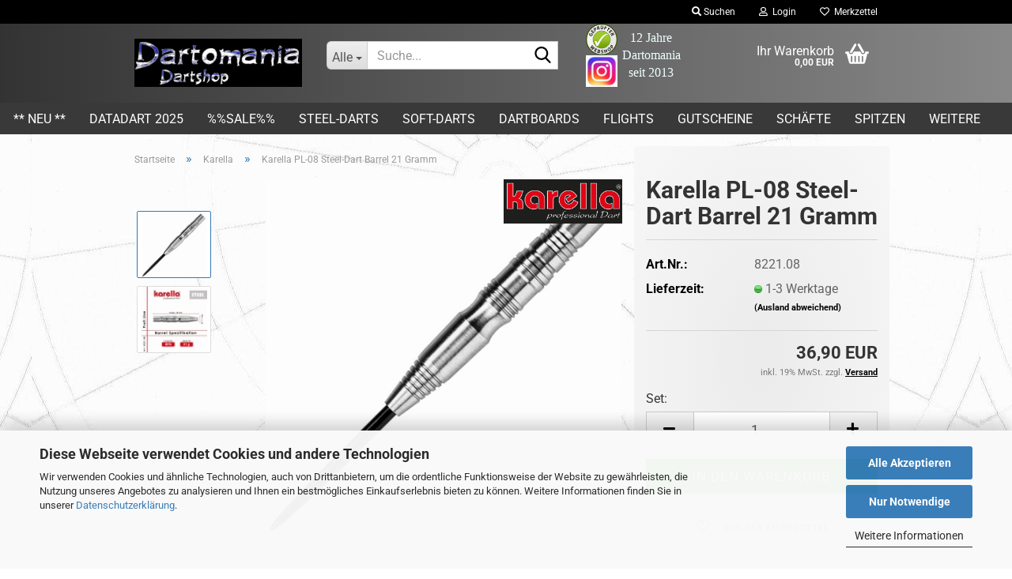

--- FILE ---
content_type: text/html; charset=utf-8
request_url: https://www.dartomania.de/Karella/Karella-Steeldart.html
body_size: 22567
content:





	<!DOCTYPE html>
	<html xmlns="http://www.w3.org/1999/xhtml" dir="ltr" lang="de">
		
			<head>
				
					
					<!--

					=========================================================
					Shopsoftware by Gambio GmbH (c) 2005-2023 [www.gambio.de]
					=========================================================

					Gambio GmbH offers you highly scalable E-Commerce-Solutions and Services.
					The Shopsoftware is redistributable under the GNU General Public License (Version 2) [http://www.gnu.org/licenses/gpl-2.0.html].
					based on: E-Commerce Engine Copyright (c) 2006 xt:Commerce, created by Mario Zanier & Guido Winger and licensed under GNU/GPL.
					Information and contribution at http://www.xt-commerce.com

					=========================================================
					Please visit our website: www.gambio.de
					=========================================================

					-->
				

                
            <!-- Google tag (gtag.js) -->
                            <script async
                    data-type="text/javascript"
                    data-src="https://www.googletagmanager.com/gtag/js?id=AW-969320156"
                    type="as-oil"
                    data-purposes="4"
                    data-managed="as-oil"></script>
                <script async
                data-type="text/javascript"
                type="as-oil"
                data-purposes="4"
                data-managed="as-oil">
            window.dataLayer = window.dataLayer || [];

            
            function gtag() {
                dataLayer.push(arguments);
            }
            
            gtag('js', new Date());

                                    gtag('config', 'AW-969320156');
            
                        
        </script>
    

                    
                

				
					<meta name="viewport" content="width=device-width, initial-scale=1, minimum-scale=1.0" />
				

				
					<meta http-equiv="Content-Type" content="text/html; charset=utf-8" />
		<meta name="language" content="de" />
		<meta name='google-site-verification' content='mKRwjZ2eK_yI63OTi46_OhwNX2RKIzflsmAlC1DbBqs' />
		<meta name="keywords" content="Karella Steeldart" />
		<meta name="description" content="Karella Steeldart" />
		<title>Karella Steeldart -Dartshop</title>
		<meta property="og:title" content="Karella PL-08 Steel-Dart Barrel  21 Gramm" />
		<meta property="og:site_name" content="Dartomania Dartshop" />
		<meta property="og:locale" content="de_DE" />
		<meta property="og:type" content="product" />
		<meta property="og:description" content="Karella Steeldart" />
		<meta property="og:image" content="https://www.dartomania.de/images/product_images/info_images/8221.08_coll 1.jpg" />
		<meta property="og:image" content="https://www.dartomania.de/images/product_images/info_images/8221.08_Spez.jpg" />

				

								
									

				
					<base href="https://www.dartomania.de/" />
				

				
											
							<link rel="shortcut icon" href="https://www.dartomania.de/images/logos/favicon.ico" type="image/x-icon" />
						
									

				
									

				
											
							<link id="main-css" type="text/css" rel="stylesheet" href="public/theme/styles/system/main.min.css?bust=1763922393" />
						
									

				
					<meta name="robots" content="index,follow" />
		<link rel="canonical" href="https://www.dartomania.de/Karella/Karella-Steeldart.html" />
		<meta property="og:url" content="https://www.dartomania.de/Karella/Karella-Steeldart.html">
		<script src="https://cdn.gambiohub.com/sdk/1.2.0/dist/bundle.js"></script><script>var payPalText = {"ecsNote":"Bitte w\u00e4hlen Sie ihre gew\u00fcnschte PayPal-Zahlungsweise.","paypalUnavailable":"PayPal steht f\u00fcr diese Transaktion im Moment nicht zur Verf\u00fcgung.","errorContinue":"weiter","continueToPayPal":"Weiter mit","errorCheckData":"Es ist ein Fehler aufgetreten. Bitte \u00fcberpr\u00fcfen Sie Ihre Eingaben."};var payPalButtonSettings = {"env":"live","commit":false,"style":{"label":"checkout","shape":"rect","color":"blue","layout":"vertical","tagline":false},"locale":"","fundingCardAllowed":true,"fundingELVAllowed":true,"fundingCreditAllowed":false,"createPaymentUrl":"https:\/\/www.dartomania.de\/shop.php?do=PayPalHub\/CreatePayment&initiator=ecs","authorizedPaymentUrl":"https:\/\/www.dartomania.de\/shop.php?do=PayPalHub\/AuthorizedPayment&initiator=ecs","checkoutUrl":"https:\/\/www.dartomania.de\/shop.php?do=PayPalHub\/RedirectGuest","useVault":false,"jssrc":"https:\/\/www.paypal.com\/sdk\/js?client-id=AVEjCpwSc-e9jOY8dHKoTUckaKtPo0shiwe_T2rKtxp30K4TYGRopYjsUS6Qmkj6bILd7Nt72pbMWCXe&commit=false&intent=capture&components=buttons%2Cmarks%2Cmessages%2Cfunding-eligibility%2Cgooglepay%2Capplepay%2Ccard-fields&integration-date=2021-11-25&enable-funding=paylater&merchant-id=3S2R95RV3TBBN&currency=EUR","partnerAttributionId":"GambioGmbH_Cart_Hub_PPXO","createOrderUrl":"https:\/\/www.dartomania.de\/shop.php?do=PayPalHub\/CreateOrder&initiator=ecs","getOrderUrl":"https:\/\/www.dartomania.de\/shop.php?do=PayPalHub\/GetOrder","approvedOrderUrl":"https:\/\/www.dartomania.de\/shop.php?do=PayPalHub\/ApprovedOrder&initiator=ecs","paymentApproved":false,"developmentMode":false,"cartAmount":0};var jsShoppingCart = {"languageCode":"de","verifySca":"https:\/\/www.dartomania.de\/shop.php?do=PayPalHub\/VerifySca","totalAmount":"0.00","currency":"EUR","env":"live","commit":false,"style":{"label":"checkout","shape":"rect","color":"blue","layout":"vertical","tagline":false},"locale":"","fundingCardAllowed":true,"fundingELVAllowed":true,"fundingCreditAllowed":false,"createPaymentUrl":"https:\/\/www.dartomania.de\/shop.php?do=PayPalHub\/CreatePayment&initiator=ecs","authorizedPaymentUrl":"https:\/\/www.dartomania.de\/shop.php?do=PayPalHub\/AuthorizedPayment&initiator=ecs","checkoutUrl":"https:\/\/www.dartomania.de\/shop.php?do=PayPalHub\/RedirectGuest","useVault":false,"jssrc":"https:\/\/www.paypal.com\/sdk\/js?client-id=AVEjCpwSc-e9jOY8dHKoTUckaKtPo0shiwe_T2rKtxp30K4TYGRopYjsUS6Qmkj6bILd7Nt72pbMWCXe&commit=false&intent=capture&components=buttons%2Cmarks%2Cmessages%2Cfunding-eligibility%2Cgooglepay%2Capplepay%2Ccard-fields&integration-date=2021-11-25&enable-funding=paylater&merchant-id=3S2R95RV3TBBN&currency=EUR","partnerAttributionId":"GambioGmbH_Cart_Hub_PPXO","createOrderUrl":"https:\/\/www.dartomania.de\/shop.php?do=PayPalHub\/CreateOrder&initiator=ecs","getOrderUrl":"https:\/\/www.dartomania.de\/shop.php?do=PayPalHub\/GetOrder","approvedOrderUrl":"https:\/\/www.dartomania.de\/shop.php?do=PayPalHub\/ApprovedOrder&initiator=ecs","paymentApproved":false,"developmentMode":false,"cartAmount":0};var payPalBannerSettings = {"useVault":false,"jssrc":"https:\/\/www.paypal.com\/sdk\/js?client-id=AVEjCpwSc-e9jOY8dHKoTUckaKtPo0shiwe_T2rKtxp30K4TYGRopYjsUS6Qmkj6bILd7Nt72pbMWCXe&commit=false&intent=capture&components=buttons%2Cmarks%2Cmessages%2Cfunding-eligibility%2Cgooglepay%2Capplepay%2Ccard-fields&integration-date=2021-11-25&enable-funding=paylater&merchant-id=3S2R95RV3TBBN&currency=EUR","partnerAttributionId":"GambioGmbH_Cart_Hub_PPXO","positions":{"cartBottom":{"placement":"cart","style":{"layout":"flex","logo":{"type":"primary"},"text":{"color":"black"},"color":"blue","ratio":"1x1"}},"product":{"placement":"product","style":{"layout":"flex","logo":{"type":"primary"},"text":{"color":"black"},"color":"blue","ratio":"1x1"}}},"currency":"EUR","cartAmount":0,"productsPrice":36.899999999999999};</script><script id="paypalconsent" type="application/json">{"purpose_id":null}</script><script src="GXModules/Gambio/Hub/Shop/Javascript/PayPalLoader.js?v=1758534200" async></script><link rel="stylesheet" href="https://cdn.gambiohub.com/sdk/1.2.0/dist/css/gambio_hub.css">
				

				
									
			</head>
		
		
			<body class="page-product-info"
				  data-gambio-namespace="https://www.dartomania.de/public/theme/javascripts/system"
				  data-jse-namespace="https://www.dartomania.de/JSEngine/build"
				  data-gambio-controller="initialize"
				  data-gambio-widget="input_number responsive_image_loader transitions header image_maps modal history dropdown core_workarounds anchor"
				  data-input_number-separator=","
					>

				
					
				

				
									

				
									
		




	



	
		<div id="outer-wrapper" >
			
				<header id="header" class="navbar">
					
	





	<div id="topbar-container">
						
		
					

		
			<div class="navbar-topbar">
				
					<nav data-gambio-widget="menu link_crypter" data-menu-switch-element-position="false" data-menu-events='{"desktop": ["click"], "mobile": ["click"]}' data-menu-ignore-class="dropdown-menu">
						<ul class="nav navbar-nav navbar-right" data-menu-replace="partial">

                            <li class="navbar-topbar-item">
                                <ul id="secondaryNavigation" class="nav navbar-nav ignore-menu">
                                                                    </ul>

                                <script id="secondaryNavigation-menu-template" type="text/mustache">
                                    
                                        <ul id="secondaryNavigation" class="nav navbar-nav">
                                            <li v-for="(item, index) in items" class="navbar-topbar-item hidden-xs content-manager-item">
                                                <a href="javascript:;" :title="item.title" @click="goTo(item.content)">
                                                    <span class="fa fa-arrow-circle-right visble-xs-block"></span>
                                                    {{item.title}}
                                                </a>
                                            </li>
                                        </ul>
                                    
                                </script>
                            </li>

							
																	
										<li class="navbar-topbar-item topbar-search hidden-xs">
											<a aria-label="Suchen" href="#" title="Suchen" role="button">
												
																											
															<span class="fa fa-search"></span>
														
																									

												Suchen
											</a>

											<ul class="level_2 dropdown-menu ignore-menu arrow-top">
												<li class="arrow"></li>
												<li class="search-dropdown">
													






	<div class="navbar-search collapse">

		
						<p class="navbar-search-header dropdown-header">Suche</p>
		

		
			<form role="search" action="advanced_search_result.php" method="get" data-gambio-widget="live_search">

				<div class="navbar-search-input-group input-group">
					<div class="navbar-search-input-group-btn input-group-btn custom-dropdown" data-dropdown-trigger-change="false" data-dropdown-trigger-no-change="false">

						
							<button aria-label="Suche..." type="button" class="btn btn-default dropdown-toggle" data-toggle="dropdown" aria-haspopup="true" aria-expanded="false">
								<span class="dropdown-name">Alle</span> <span class="caret"></span>
							</button>
						

						
															
									<ul class="dropdown-menu">
																				
												<li><a href="#" data-rel="0">Alle</a></li>
											
																							
													<li><a href="#" data-rel="12">** Neu **</a></li>
												
																							
													<li><a href="#" data-rel="193">DATADART 2025</a></li>
												
																							
													<li><a href="#" data-rel="14">Steel-Darts</a></li>
												
																							
													<li><a href="#" data-rel="22">%%SALE%%</a></li>
												
																							
													<li><a href="#" data-rel="15">Soft-Darts</a></li>
												
																							
													<li><a href="#" data-rel="53">Dartboards</a></li>
												
																							
													<li><a href="#" data-rel="21">Zubehör</a></li>
												
																							
													<li><a href="#" data-rel="179">Flights</a></li>
												
																							
													<li><a href="#" data-rel="180">Schäfte</a></li>
												
																							
													<li><a href="#" data-rel="181">Spitzen</a></li>
												
																							
													<li><a href="#" data-rel="182">Taschen</a></li>
												
																							
													<li><a href="#" data-rel="183">Gutscheine</a></li>
												
																							
													<li><a href="#" data-rel="67">COSMO</a></li>
												
																							
													<li><a href="#" data-rel="184">Red Dragon</a></li>
												
																							
													<li><a href="#" data-rel="198">Harrows</a></li>
												
																							
													<li><a href="#" data-rel="36">Karella</a></li>
												
																							
													<li><a href="#" data-rel="95">Winmau</a></li>
												
																							
													<li><a href="#" data-rel="163">DATADART</a></li>
												
																							
													<li><a href="#" data-rel="173">Royal Darts</a></li>
												
																							
													<li><a href="#" data-rel="194">Caliburn</a></li>
												
																							
													<li><a href="#" data-rel="111">Bull's</a></li>
												
																							
													<li><a href="#" data-rel="121">L-Style</a></li>
												
																							
													<li><a href="#" data-rel="135">one80</a></li>
												
																														</ul>
								
													

						
															
                                    <label for="top-search-button-categories-id" class="sr-only">Alle</label>
									<select id="top-search-button-categories-id" name="categories_id">
										<option value="0">Alle</option>
																																	
													<option value="12">** Neu **</option>
												
																							
													<option value="193">DATADART 2025</option>
												
																							
													<option value="14">Steel-Darts</option>
												
																							
													<option value="22">%%SALE%%</option>
												
																							
													<option value="15">Soft-Darts</option>
												
																							
													<option value="53">Dartboards</option>
												
																							
													<option value="21">Zubehör</option>
												
																							
													<option value="179">Flights</option>
												
																							
													<option value="180">Schäfte</option>
												
																							
													<option value="181">Spitzen</option>
												
																							
													<option value="182">Taschen</option>
												
																							
													<option value="183">Gutscheine</option>
												
																							
													<option value="67">COSMO</option>
												
																							
													<option value="184">Red Dragon</option>
												
																							
													<option value="198">Harrows</option>
												
																							
													<option value="36">Karella</option>
												
																							
													<option value="95">Winmau</option>
												
																							
													<option value="163">DATADART</option>
												
																							
													<option value="173">Royal Darts</option>
												
																							
													<option value="194">Caliburn</option>
												
																							
													<option value="111">Bull's</option>
												
																							
													<option value="121">L-Style</option>
												
																							
													<option value="135">one80</option>
												
																														</select>
								
													

					</div>
					<input type="text" id="search-field-input" name="keywords" placeholder="Suche..." class="form-control search-input" autocomplete="off" />
					
					<button aria-label="Suche..." type="submit" class="form-control-feedback">
						<img src="public/theme/images/svgs/search.svg" class="gx-search-input svg--inject" alt="search icon">
					</button>
					

                    <label for="search-field-input" class="control-label sr-only">Suche...</label>
					

				</div>


									<input type="hidden" value="1" name="inc_subcat" />
				
				
					<div class="navbar-search-footer visible-xs-block">
						
							<button class="btn btn-primary btn-block" type="submit">
								Suche...
							</button>
						
						
							<a href="advanced_search.php" class="btn btn-default btn-block" title="Erweiterte Suche">
								Erweiterte Suche
							</a>
						
					</div>
				

				<div class="search-result-container"></div>

			</form>
		
	</div>


												</li>
											</ul>
										</li>
									
															

							
															

							
															

							
															

							
															

							
							
																	
										<li class="dropdown navbar-topbar-item first">
											<a title="Anmeldung" href="/Karella/Karella-Steeldart.html#" class="dropdown-toggle" data-toggle-hover="dropdown" role="button" aria-label="Login">
												
																											
															<span class="fa fa-user-o"></span>
														
																									

												&nbsp;Login
											</a>
											




	<ul class="dropdown-menu dropdown-menu-login arrow-top">
		
			<li class="arrow"></li>
		
		
		
			<li class="dropdown-header hidden-xs">Login</li>
		
		
		
			<li>
				<form action="https://www.dartomania.de/login.php?action=process" method="post" class="form-horizontal">
					<input type="hidden" name="return_url" value="https://www.dartomania.de/Karella/Karella-Steeldart.html">
					<input type="hidden" name="return_url_hash" value="d61d889ac4c396e8dee8ab0985039e87b05350966fe816915340e824093aed4f">
					
						<div class="form-group">
                            <label for="box-login-dropdown-login-username" class="form-control sr-only">E-Mail</label>
							<input
                                autocomplete="username"
                                type="email"
                                id="box-login-dropdown-login-username"
                                class="form-control"
                                placeholder="E-Mail"
                                name="email_address"
                                oninput="this.setCustomValidity('')"
                                oninvalid="this.setCustomValidity('Bitte geben Sie eine korrekte Emailadresse ein')"
                            />
						</div>
					
					
                        <div class="form-group password-form-field" data-gambio-widget="show_password">
                            <label for="box-login-dropdown-login-password" class="form-control sr-only">Passwort</label>
                            <input autocomplete="current-password" type="password" id="box-login-dropdown-login-password" class="form-control" placeholder="Passwort" name="password" />
                            <button class="btn show-password hidden" type="button">
                                <i class="fa fa-eye" aria-hidden="true"></i>
                                <span class="sr-only">Toggle Password View</span>
                            </button>
                        </div>
					
					
						<div class="dropdown-footer row">
							
	
								
									<input type="submit" class="btn btn-primary btn-block" value="Anmelden" />
								
								<ul>
									
										<li>
											<a title="Konto erstellen" href="https://www.dartomania.de/shop.php?do=CreateRegistree">
												Konto erstellen
											</a>
										</li>
									
									
										<li>
											<a title="Passwort vergessen?" href="https://www.dartomania.de/password_double_opt.php">
												Passwort vergessen?
											</a>
										</li>
									
								</ul>
							
	

	
						</div>
					
				</form>
			</li>
		
	</ul>


										</li>
									
															

							
																	
										<li class="navbar-topbar-item">
											<a href="https://www.dartomania.de/wish_list.php" title="Merkzettel anzeigen" aria-label="Merkzettel">
												
																											
															<span class="fa fa-heart-o"></span>
														
																									

												&nbsp;Merkzettel
											</a>
										</li>
									
															

							
						</ul>
					</nav>
				
			</div>
		
	</div>




	<div class="inside">

		<div class="row">

		
												
			<div class="navbar-header" data-gambio-widget="mobile_menu">
									
							
		<div id="navbar-brand" class="navbar-brand">
			<a href="https://www.dartomania.de/" title="Dartomania Dartshop">
				<img id="main-header-logo" class="img-responsive" src="https://www.dartomania.de/images/logos/dartomania_shoplogo_neu_logo.jpg" alt="Dartomania Dartshop-Logo">
			</a>
		</div>
	
					
								
					
	
	
			
	
		<button type="button" class="navbar-toggle" aria-label="navigationbar toggle button" data-mobile_menu-target="#categories .navbar-collapse"
		        data-mobile_menu-body-class="categories-open" data-mobile_menu-toggle-content-visibility>
			<img src="public/theme/images/svgs/bars.svg" class="gx-menu svg--inject" alt="menu bars icon">
		</button>
	
	
	
		<button type="button" class="navbar-toggle cart-icon" data-mobile_menu-location="shopping_cart.php">
			<img src="public/theme/images/svgs/basket.svg" class="gx-cart-basket svg--inject" alt="shopping cart icon">
			<span class="cart-products-count hidden">
				0
			</span>
		</button>
	
	
			
			<button type="button" class="navbar-toggle" aria-label="searchbar toggle button" data-mobile_menu-target=".navbar-search" data-mobile_menu-body-class="search-open"
					data-mobile_menu-toggle-content-visibility>
				<img src="public/theme/images/svgs/search.svg" class="gx-search svg--inject" alt="search icon">
			</button>
		
	
				
			</div>
		

		
							






	<div class="navbar-search collapse">

		
						<p class="navbar-search-header dropdown-header">Suche</p>
		

		
			<form role="search" action="advanced_search_result.php" method="get" data-gambio-widget="live_search">

				<div class="navbar-search-input-group input-group">
					<div class="navbar-search-input-group-btn input-group-btn custom-dropdown" data-dropdown-trigger-change="false" data-dropdown-trigger-no-change="false">

						
							<button aria-label="Suche..." type="button" class="btn btn-default dropdown-toggle" data-toggle="dropdown" aria-haspopup="true" aria-expanded="false">
								<span class="dropdown-name">Alle</span> <span class="caret"></span>
							</button>
						

						
															
									<ul class="dropdown-menu">
																				
												<li><a href="#" data-rel="0">Alle</a></li>
											
																							
													<li><a href="#" data-rel="12">** Neu **</a></li>
												
																							
													<li><a href="#" data-rel="193">DATADART 2025</a></li>
												
																							
													<li><a href="#" data-rel="14">Steel-Darts</a></li>
												
																							
													<li><a href="#" data-rel="22">%%SALE%%</a></li>
												
																							
													<li><a href="#" data-rel="15">Soft-Darts</a></li>
												
																							
													<li><a href="#" data-rel="53">Dartboards</a></li>
												
																							
													<li><a href="#" data-rel="21">Zubehör</a></li>
												
																							
													<li><a href="#" data-rel="179">Flights</a></li>
												
																							
													<li><a href="#" data-rel="180">Schäfte</a></li>
												
																							
													<li><a href="#" data-rel="181">Spitzen</a></li>
												
																							
													<li><a href="#" data-rel="182">Taschen</a></li>
												
																							
													<li><a href="#" data-rel="183">Gutscheine</a></li>
												
																							
													<li><a href="#" data-rel="67">COSMO</a></li>
												
																							
													<li><a href="#" data-rel="184">Red Dragon</a></li>
												
																							
													<li><a href="#" data-rel="198">Harrows</a></li>
												
																							
													<li><a href="#" data-rel="36">Karella</a></li>
												
																							
													<li><a href="#" data-rel="95">Winmau</a></li>
												
																							
													<li><a href="#" data-rel="163">DATADART</a></li>
												
																							
													<li><a href="#" data-rel="173">Royal Darts</a></li>
												
																							
													<li><a href="#" data-rel="194">Caliburn</a></li>
												
																							
													<li><a href="#" data-rel="111">Bull's</a></li>
												
																							
													<li><a href="#" data-rel="121">L-Style</a></li>
												
																							
													<li><a href="#" data-rel="135">one80</a></li>
												
																														</ul>
								
													

						
															
                                    <label for="top-search-button-categories-id" class="sr-only">Alle</label>
									<select id="top-search-button-categories-id" name="categories_id">
										<option value="0">Alle</option>
																																	
													<option value="12">** Neu **</option>
												
																							
													<option value="193">DATADART 2025</option>
												
																							
													<option value="14">Steel-Darts</option>
												
																							
													<option value="22">%%SALE%%</option>
												
																							
													<option value="15">Soft-Darts</option>
												
																							
													<option value="53">Dartboards</option>
												
																							
													<option value="21">Zubehör</option>
												
																							
													<option value="179">Flights</option>
												
																							
													<option value="180">Schäfte</option>
												
																							
													<option value="181">Spitzen</option>
												
																							
													<option value="182">Taschen</option>
												
																							
													<option value="183">Gutscheine</option>
												
																							
													<option value="67">COSMO</option>
												
																							
													<option value="184">Red Dragon</option>
												
																							
													<option value="198">Harrows</option>
												
																							
													<option value="36">Karella</option>
												
																							
													<option value="95">Winmau</option>
												
																							
													<option value="163">DATADART</option>
												
																							
													<option value="173">Royal Darts</option>
												
																							
													<option value="194">Caliburn</option>
												
																							
													<option value="111">Bull's</option>
												
																							
													<option value="121">L-Style</option>
												
																							
													<option value="135">one80</option>
												
																														</select>
								
													

					</div>
					<input type="text" id="search-field-input" name="keywords" placeholder="Suche..." class="form-control search-input" autocomplete="off" />
					
					<button aria-label="Suche..." type="submit" class="form-control-feedback">
						<img src="public/theme/images/svgs/search.svg" class="gx-search-input svg--inject" alt="search icon">
					</button>
					

                    <label for="search-field-input" class="control-label sr-only">Suche...</label>
					

				</div>


									<input type="hidden" value="1" name="inc_subcat" />
				
				
					<div class="navbar-search-footer visible-xs-block">
						
							<button class="btn btn-primary btn-block" type="submit">
								Suche...
							</button>
						
						
							<a href="advanced_search.php" class="btn btn-default btn-block" title="Erweiterte Suche">
								Erweiterte Suche
							</a>
						
					</div>
				

				<div class="search-result-container"></div>

			</form>
		
	</div>


					

		
							
					
	<div class="custom-container">
		
			<div class="inside">
				
											
							<p>
	<a href="https://www.gepruefter-webshop.de/kundentool/siegel/PZ2382-816/" target="_blank"><img alt="" src="images/Gepruefter-Webshop-Siegel.png" style="width: 40px; height: 40px; margin-left: 5px; margin-right: 5px;" /></a><a href="https://www.instagram.com/dartomania_dartshop/" target="_blank"><img alt="" longdesc="https://www.instagram.com/dartomania_dartshop/" src="images/Instagram.png" style="width: 40px; height: 40px; margin-left: 5px; margin-right: 5px;" /></a>
</p>

<p>
	<span style="color:#F0FFFF;"><span style="font-size:16px;"><span style="font-family:comic sans ms,cursive;">12 Jahre Dartomania seit 2013</span></span></span>
</p>

						
									
			</div>
		
	</div>
				
					

		
    		<!-- layout_header honeygrid -->
							
					


	<nav id="cart-container" class="navbar-cart" data-gambio-widget="menu cart_dropdown" data-menu-switch-element-position="false">
		
			<ul class="cart-container-inner">
				
					<li>
						<a href="https://www.dartomania.de/shopping_cart.php" class="dropdown-toggle">
							
								<img src="public/theme/images/svgs/basket.svg" alt="shopping cart icon" class="gx-cart-basket svg--inject">
								<span class="cart">
									Ihr Warenkorb<br />
									<span class="products">
										0,00 EUR
									</span>
								</span>
							
							
																	<span class="cart-products-count hidden">
										
									</span>
															
						</a>

						
							



	<ul class="dropdown-menu arrow-top cart-dropdown cart-empty">
		
			<li class="arrow"></li>
		
	
		
					
	
		
            <script>
            function ga4ViewCart() {
                console.log('GA4 is disabled');
            }
        </script>
    
			<li class="cart-dropdown-inside">
		
				
									
				
									
						<div class="cart-empty">
							Sie haben noch keine Artikel in Ihrem Warenkorb.
						</div>
					
								
			</li>
		
	</ul>
						
					</li>
				
			</ul>
		
	</nav>

				
					

		</div>

	</div>









	<noscript>
		<div class="alert alert-danger noscript-notice" role="alert">
			JavaScript ist in Ihrem Browser deaktiviert. Aktivieren Sie JavaScript, um alle Funktionen des Shops nutzen und alle Inhalte sehen zu können.
		</div>
	</noscript>



			
						


	<div id="categories">
		<div class="navbar-collapse collapse">
			
				<nav class="navbar-default navbar-categories" data-gambio-widget="menu">
					
						<ul class="level-1 nav navbar-nav">
                             
															
									<li class="level-1-child" data-id="12">
										
											<a class="dropdown-toggle" href="https://www.dartomania.de/Dart-Neuheiten/" title="** Neu **">
												
													** Neu **
												
																							</a>
										
										
										
																					
										
									</li>
								
															
									<li class="level-1-child" data-id="193">
										
											<a class="dropdown-toggle" href="https://www.dartomania.de/datadart-2025-launch/" title="DATADART 2025">
												
													DATADART 2025
												
																							</a>
										
										
										
																					
										
									</li>
								
															
									<li class="level-1-child" data-id="22">
										
											<a class="dropdown-toggle" href="https://www.dartomania.de/Darts-Restposten-Auslaufartikel-Schnaeppchen/" title="%%SALE%%">
												
													%%SALE%%
												
																							</a>
										
										
										
																					
										
									</li>
								
															
									<li class="dropdown level-1-child" data-id="14">
										
											<a class="dropdown-toggle" href="https://www.dartomania.de/Steeldarts/" title="Steel-Darts">
												
													Steel-Darts
												
																							</a>
										
										
										
																							
													<ul data-level="2" class="level-2 dropdown-menu dropdown-menu-child">
														
															<li class="enter-category hidden-sm hidden-md hidden-lg show-more">
																
																	<a class="dropdown-toggle" href="https://www.dartomania.de/Steeldarts/" title="Steel-Darts">
																		
																			Steel-Darts anzeigen
																		
																	</a>
																
															</li>
														
														
																																																																																																																																																																																																																																																																																																																																																																																																																																																																																																																																																																																							
																													
																															
																	<li class="level-2-child">
																		<a href="https://www.dartomania.de/Steeldarts/Steeldarts-144/" title="Alle Steeldarts">
																			Alle Steeldarts
																		</a>
																																			</li>
																
																															
																	<li class="level-2-child">
																		<a href="https://www.dartomania.de/Steeldarts/Datadart/" title="DATADART">
																			DATADART
																		</a>
																																			</li>
																
																															
																	<li class="level-2-child">
																		<a href="https://www.dartomania.de/Steeldarts/Reddragon-189/" title="Red Dragon">
																			Red Dragon
																		</a>
																																			</li>
																
																															
																	<li class="level-2-child">
																		<a href="https://www.dartomania.de/Steeldarts/royal-darts-176/" title="Royal Darts">
																			Royal Darts
																		</a>
																																			</li>
																
																															
																	<li class="level-2-child">
																		<a href="https://www.dartomania.de/Steeldarts/karella/" title="Karella">
																			Karella
																		</a>
																																			</li>
																
																															
																	<li class="level-2-child">
																		<a href="https://www.dartomania.de/Steeldarts/one80-137/" title="one80">
																			one80
																		</a>
																																			</li>
																
																															
																	<li class="level-2-child">
																		<a href="https://www.dartomania.de/Steeldarts/McCoy-Darts-57/" title="McCoy">
																			McCoy
																		</a>
																																			</li>
																
																															
																	<li class="level-2-child">
																		<a href="https://www.dartomania.de/Steeldarts/Harrows-56/" title="Harrows">
																			Harrows
																		</a>
																																			</li>
																
																															
																	<li class="level-2-child">
																		<a href="https://www.dartomania.de/Steeldarts/Winmau/" title="Winmau">
																			Winmau
																		</a>
																																			</li>
																
																													
																												
														
															<li class="enter-category hidden-more hidden-xs">
																<a class="dropdown-toggle col-xs-6"
																   href="https://www.dartomania.de/Steeldarts/"
																   title="Steel-Darts">Steel-Darts anzeigen</a>
							
																<span class="close-menu-container col-xs-6">
																	<span class="close-flyout">
																		<i class="fa fa-close"></i>
																	</span>
																</span>
															</li>
														
													
													</ul>
												
																					
										
									</li>
								
															
									<li class="dropdown level-1-child" data-id="15">
										
											<a class="dropdown-toggle" href="https://www.dartomania.de/Softdarts---Soft-Dartpfeile---Barrels---E-Darts/" title="Soft-Darts">
												
													Soft-Darts
												
																							</a>
										
										
										
																							
													<ul data-level="2" class="level-2 dropdown-menu dropdown-menu-child">
														
															<li class="enter-category hidden-sm hidden-md hidden-lg show-more">
																
																	<a class="dropdown-toggle" href="https://www.dartomania.de/Softdarts---Soft-Dartpfeile---Barrels---E-Darts/" title="Soft-Darts">
																		
																			Soft-Darts anzeigen
																		
																	</a>
																
															</li>
														
														
																																																																																																																																																																																																																																																																																																																																																																																																																																																																																																																																																																																							
																													
																															
																	<li class="level-2-child">
																		<a href="https://www.dartomania.de/Softdarts---Soft-Dartpfeile---Barrels---E-Darts/Softdarts/" title="Alle Softdarts">
																			Alle Softdarts
																		</a>
																																			</li>
																
																															
																	<li class="level-2-child">
																		<a href="https://www.dartomania.de/Softdarts---Soft-Dartpfeile---Barrels---E-Darts/DATADART-Softdarts/" title="DATADART">
																			DATADART
																		</a>
																																			</li>
																
																															
																	<li class="level-2-child">
																		<a href="https://www.dartomania.de/Softdarts---Soft-Dartpfeile---Barrels---E-Darts/Reddragon/" title="Red Dragon">
																			Red Dragon
																		</a>
																																			</li>
																
																															
																	<li class="level-2-child">
																		<a href="https://www.dartomania.de/Softdarts---Soft-Dartpfeile---Barrels---E-Darts/royal-darts-177/" title="Royal Darts">
																			Royal Darts
																		</a>
																																			</li>
																
																															
																	<li class="level-2-child">
																		<a href="https://www.dartomania.de/Softdarts---Soft-Dartpfeile---Barrels---E-Darts/Karella-170/" title="Karella">
																			Karella
																		</a>
																																			</li>
																
																															
																	<li class="level-2-child">
																		<a href="https://www.dartomania.de/Softdarts---Soft-Dartpfeile---Barrels---E-Darts/one80-136/" title="one80">
																			one80
																		</a>
																																			</li>
																
																															
																	<li class="level-2-child">
																		<a href="https://www.dartomania.de/Softdarts---Soft-Dartpfeile---Barrels---E-Darts/Winmau-33/" title="Winmau">
																			Winmau
																		</a>
																																			</li>
																
																															
																	<li class="level-2-child">
																		<a href="https://www.dartomania.de/Softdarts---Soft-Dartpfeile---Barrels---E-Darts/Harrows/" title="Harrows">
																			Harrows
																		</a>
																																			</li>
																
																															
																	<li class="level-2-child">
																		<a href="https://www.dartomania.de/Softdarts---Soft-Dartpfeile---Barrels---E-Darts/McCoy-Darts/" title="McCoy">
																			McCoy
																		</a>
																																			</li>
																
																													
																												
														
															<li class="enter-category hidden-more hidden-xs">
																<a class="dropdown-toggle col-xs-6"
																   href="https://www.dartomania.de/Softdarts---Soft-Dartpfeile---Barrels---E-Darts/"
																   title="Soft-Darts">Soft-Darts anzeigen</a>
							
																<span class="close-menu-container col-xs-6">
																	<span class="close-flyout">
																		<i class="fa fa-close"></i>
																	</span>
																</span>
															</li>
														
													
													</ul>
												
																					
										
									</li>
								
															
									<li class="level-1-child" data-id="53">
										
											<a class="dropdown-toggle" href="https://www.dartomania.de/Dartboards/" title="Dartboards">
												
													Dartboards
												
																							</a>
										
										
										
																					
										
									</li>
								
															
									<li class="dropdown level-1-child" data-id="179">
										
											<a class="dropdown-toggle" href="https://www.dartomania.de/Dartflights/" title="Flights">
												
													Flights
												
																							</a>
										
										
										
																							
													<ul data-level="2" class="level-2 dropdown-menu dropdown-menu-child">
														
															<li class="enter-category hidden-sm hidden-md hidden-lg show-more">
																
																	<a class="dropdown-toggle" href="https://www.dartomania.de/Dartflights/" title="Flights">
																		
																			Flights anzeigen
																		
																	</a>
																
															</li>
														
														
																																																																																																																																																																																																																																																																																																																																																																																																																																																																																																																																																																																																																																																																																																																																																																																																																																																																																																																																																																																																																																																																																																																																																																																																															
																													
																															
																	<li class="level-2-child">
																		<a href="https://www.dartomania.de/Dartflights/alle-flights/" title="Alle Flights">
																			Alle Flights
																		</a>
																																			</li>
																
																															
																	<li class="level-2-child">
																		<a href="https://www.dartomania.de/Dartflights/condor/" title="Condor">
																			Condor
																		</a>
																																			</li>
																
																															
																	<li class="level-2-child">
																		<a href="https://www.dartomania.de/Dartflights/COSMO-Flights/" title="COSMO">
																			COSMO
																		</a>
																																			</li>
																
																															
																	<li class="level-2-child">
																		<a href="https://www.dartomania.de/Dartflights/datadart/" title="DATADART">
																			DATADART
																		</a>
																																			</li>
																
																															
																	<li class="level-2-child">
																		<a href="https://www.dartomania.de/Dartflights/Harrows-Clic-System/" title="Harrows Clic System">
																			Harrows Clic System
																		</a>
																																			</li>
																
																															
																	<li class="level-2-child">
																		<a href="https://www.dartomania.de/Dartflights/L-Style-Flights/" title="L-Flight">
																			L-Flight
																		</a>
																																			</li>
																
																															
																	<li class="level-2-child">
																		<a href="https://www.dartomania.de/Dartflights/Monster-Barrels-Design-Flights/" title="Monster Barrels Design">
																			Monster Barrels Design
																		</a>
																																			</li>
																
																															
																	<li class="level-2-child">
																		<a href="https://www.dartomania.de/Dartflights/one80-138/" title="one80">
																			one80
																		</a>
																																			</li>
																
																															
																	<li class="level-2-child">
																		<a href="https://www.dartomania.de/Dartflights/RD-Flights-190/" title="Red Dragon">
																			Red Dragon
																		</a>
																																			</li>
																
																															
																	<li class="level-2-child">
																		<a href="https://www.dartomania.de/Dartflights/royal-darts/" title="Royal Darts">
																			Royal Darts
																		</a>
																																			</li>
																
																															
																	<li class="level-2-child">
																		<a href="https://www.dartomania.de/winmau-flights/" title="Winmau Flights">
																			Winmau Flights
																		</a>
																																			</li>
																
																															
																	<li class="level-2-child">
																		<a href="https://www.dartomania.de/Dartflights/Ruthless-R4X-Amazon-Flights/" title="Ruthless R4X Amazon">
																			Ruthless R4X Amazon
																		</a>
																																			</li>
																
																															
																	<li class="level-2-child">
																		<a href="https://www.dartomania.de/Dartflights/Mission-Flights-154/" title="Mission Flights">
																			Mission Flights
																		</a>
																																			</li>
																
																															
																	<li class="level-2-child">
																		<a href="https://www.dartomania.de/Dartflights/Harrows-Flights/" title="Harrows">
																			Harrows
																		</a>
																																			</li>
																
																															
																	<li class="level-2-child">
																		<a href="https://www.dartomania.de/Dartflights/Bulls-Flights/" title="Bull's">
																			Bull's
																		</a>
																																			</li>
																
																															
																	<li class="level-2-child">
																		<a href="https://www.dartomania.de/Dartflights/Pentathlon-Flights/" title="Pentathlon">
																			Pentathlon
																		</a>
																																			</li>
																
																															
																	<li class="level-2-child">
																		<a href="https://www.dartomania.de/Dartflights/McCoy-Flights-120/" title="McCoy">
																			McCoy
																		</a>
																																			</li>
																
																															
																	<li class="level-2-child">
																		<a href="https://www.dartomania.de/Dartflights/Flight-75-Micron/" title="Poly 75">
																			Poly 75
																		</a>
																																			</li>
																
																															
																	<li class="level-2-child">
																		<a href="https://www.dartomania.de/Dartflights/Stoff-Flights-Longlife/" title="Stoff-Flights Longlife">
																			Stoff-Flights Longlife
																		</a>
																																			</li>
																
																													
																												
														
															<li class="enter-category hidden-more hidden-xs">
																<a class="dropdown-toggle col-xs-6"
																   href="https://www.dartomania.de/Dartflights/"
																   title="Flights">Flights anzeigen</a>
							
																<span class="close-menu-container col-xs-6">
																	<span class="close-flyout">
																		<i class="fa fa-close"></i>
																	</span>
																</span>
															</li>
														
													
													</ul>
												
																					
										
									</li>
								
															
									<li class="level-1-child" data-id="183">
										
											<a class="dropdown-toggle" href="https://www.dartomania.de/Gutscheine/" title="Gutscheine">
												
													Gutscheine
												
																							</a>
										
										
										
																					
										
									</li>
								
															
									<li class="level-1-child" data-id="180">
										
											<a class="dropdown-toggle" href="https://www.dartomania.de/Schaefte-180/" title="Schäfte">
												
													Schäfte
												
																							</a>
										
										
										
																					
										
									</li>
								
															
									<li class="dropdown level-1-child" data-id="181">
										
											<a class="dropdown-toggle" href="https://www.dartomania.de/Spitzen/" title="Spitzen">
												
													Spitzen
												
																							</a>
										
										
										
																							
													<ul data-level="2" class="level-2 dropdown-menu dropdown-menu-child">
														
															<li class="enter-category hidden-sm hidden-md hidden-lg show-more">
																
																	<a class="dropdown-toggle" href="https://www.dartomania.de/Spitzen/" title="Spitzen">
																		
																			Spitzen anzeigen
																		
																	</a>
																
															</li>
														
														
																																																																																																																																																																																																															
																													
																															
																	<li class="level-2-child">
																		<a href="https://www.dartomania.de/steeldartspitzen/" title="Steeldart-Spitzen">
																			Steeldart-Spitzen
																		</a>
																																			</li>
																
																															
																	<li class="level-2-child">
																		<a href="https://www.dartomania.de/softdartspitzen-l-style-cosmo-karella/" title="Softdart-Spitzen">
																			Softdart-Spitzen
																		</a>
																																			</li>
																
																															
																	<li class="level-2-child">
																		<a href="https://www.dartomania.de/wechselspitzen/" title="Wechsel-Spitzen Soft- zu Steeldart">
																			Wechsel-Spitzen Soft- zu Steeldart
																		</a>
																																			</li>
																
																													
																												
														
															<li class="enter-category hidden-more hidden-xs">
																<a class="dropdown-toggle col-xs-6"
																   href="https://www.dartomania.de/Spitzen/"
																   title="Spitzen">Spitzen anzeigen</a>
							
																<span class="close-menu-container col-xs-6">
																	<span class="close-flyout">
																		<i class="fa fa-close"></i>
																	</span>
																</span>
															</li>
														
													
													</ul>
												
																					
										
									</li>
								
															
									<li class="level-1-child" data-id="182">
										
											<a class="dropdown-toggle" href="https://www.dartomania.de/Darttaschen/" title="Taschen">
												
													Taschen
												
																							</a>
										
										
										
																					
										
									</li>
								
															
									<li class="level-1-child" data-id="21">
										
											<a class="dropdown-toggle" href="https://www.dartomania.de/Zubehoer/" title="Zubehör">
												
													Zubehör
												
																							</a>
										
										
										
																					
										
									</li>
								
															
									<li class="dropdown level-1-child" data-id="67">
										
											<a class="dropdown-toggle" href="https://www.dartomania.de/Cosmo-Darts/" title="COSMO">
												
													COSMO
												
																							</a>
										
										
										
																							
													<ul data-level="2" class="level-2 dropdown-menu dropdown-menu-child">
														
															<li class="enter-category hidden-sm hidden-md hidden-lg show-more">
																
																	<a class="dropdown-toggle" href="https://www.dartomania.de/Cosmo-Darts/" title="COSMO">
																		
																			COSMO anzeigen
																		
																	</a>
																
															</li>
														
														
																																																																																																																																																																																																																																																																											
																													
																															
																	<li class="level-2-child">
																		<a href="https://www.dartomania.de/Cosmo-Darts/Fit-Flight-Cosmo/" title="COSMO-Flights">
																			COSMO-Flights
																		</a>
																																			</li>
																
																															
																	<li class="level-2-child">
																		<a href="https://www.dartomania.de/Cosmo-Darts/Cosmo-shaft/" title="COSMO-Schäfte">
																			COSMO-Schäfte
																		</a>
																																			</li>
																
																															
																	<li class="level-2-child">
																		<a href="https://www.dartomania.de/Cosmo-Darts/Cosmo-Taschen-71/" title="COSMO-Taschen">
																			COSMO-Taschen
																		</a>
																																			</li>
																
																															
																	<li class="level-2-child">
																		<a href="https://www.dartomania.de/Cosmo-Darts/Cosmo-Spitzen/" title="COSMO-Spitzen">
																			COSMO-Spitzen
																		</a>
																																			</li>
																
																													
																												
														
															<li class="enter-category hidden-more hidden-xs">
																<a class="dropdown-toggle col-xs-6"
																   href="https://www.dartomania.de/Cosmo-Darts/"
																   title="COSMO">COSMO anzeigen</a>
							
																<span class="close-menu-container col-xs-6">
																	<span class="close-flyout">
																		<i class="fa fa-close"></i>
																	</span>
																</span>
															</li>
														
													
													</ul>
												
																					
										
									</li>
								
															
									<li class="level-1-child" data-id="198">
										
											<a class="dropdown-toggle" href="https://www.dartomania.de/harrows/" title="Harrows">
												
													Harrows
												
																							</a>
										
										
										
																					
										
									</li>
								
															
									<li class="dropdown level-1-child" data-id="184">
										
											<a class="dropdown-toggle" href="https://www.dartomania.de/RedDragon/" title="Red Dragon">
												
													Red Dragon
												
																							</a>
										
										
										
																							
													<ul data-level="2" class="level-2 dropdown-menu dropdown-menu-child">
														
															<li class="enter-category hidden-sm hidden-md hidden-lg show-more">
																
																	<a class="dropdown-toggle" href="https://www.dartomania.de/RedDragon/" title="Red Dragon">
																		
																			Red Dragon anzeigen
																		
																	</a>
																
															</li>
														
														
																																																																																																																																																																																																																																																																																																																																							
																													
																															
																	<li class="level-2-child">
																		<a href="https://www.dartomania.de/RedDragon/RD-Darts/" title="RD Darts">
																			RD Darts
																		</a>
																																			</li>
																
																															
																	<li class="level-2-child">
																		<a href="https://www.dartomania.de/RedDragon/RD-Flights/" title="RD Flights">
																			RD Flights
																		</a>
																																			</li>
																
																															
																	<li class="level-2-child">
																		<a href="https://www.dartomania.de/RedDragon/Redddragon-Schaefte/" title="RD Schäfte">
																			RD Schäfte
																		</a>
																																			</li>
																
																															
																	<li class="level-2-child">
																		<a href="https://www.dartomania.de/RedDragon/RD-Taschen/" title="RD Taschen">
																			RD Taschen
																		</a>
																																			</li>
																
																															
																	<li class="level-2-child">
																		<a href="https://www.dartomania.de/RedDragon/Red-Dragon-Zubehoer/" title="RD Zubehör">
																			RD Zubehör
																		</a>
																																			</li>
																
																													
																												
														
															<li class="enter-category hidden-more hidden-xs">
																<a class="dropdown-toggle col-xs-6"
																   href="https://www.dartomania.de/RedDragon/"
																   title="Red Dragon">Red Dragon anzeigen</a>
							
																<span class="close-menu-container col-xs-6">
																	<span class="close-flyout">
																		<i class="fa fa-close"></i>
																	</span>
																</span>
															</li>
														
													
													</ul>
												
																					
										
									</li>
								
															
									<li class="level-1-child" data-id="194">
										
											<a class="dropdown-toggle" href="https://www.dartomania.de/Wechselspitzen-Steeldart--Caliburn--Steeldartschraubspitzen/" title="Caliburn">
												
													Caliburn
												
																							</a>
										
										
										
																					
										
									</li>
								
															
									<li class="dropdown level-1-child" data-id="163">
										
											<a class="dropdown-toggle" href="https://www.dartomania.de/Datadart-163/" title="DATADART">
												
													DATADART
												
																							</a>
										
										
										
																							
													<ul data-level="2" class="level-2 dropdown-menu dropdown-menu-child">
														
															<li class="enter-category hidden-sm hidden-md hidden-lg show-more">
																
																	<a class="dropdown-toggle" href="https://www.dartomania.de/Datadart-163/" title="DATADART">
																		
																			DATADART anzeigen
																		
																	</a>
																
															</li>
														
														
																																																																																																																																																																																																																																																																																																																																							
																													
																															
																	<li class="level-2-child">
																		<a href="https://www.dartomania.de/Datadart-163/DATADART-Dartboard-und-Zubehoer/" title="DATADART Dartboard und Zubehör">
																			DATADART Dartboard und Zubehör
																		</a>
																																			</li>
																
																															
																	<li class="level-2-child">
																		<a href="https://www.dartomania.de/Datadart-163/DATADART-Darts/" title="DATADART Darts">
																			DATADART Darts
																		</a>
																																			</li>
																
																															
																	<li class="level-2-child">
																		<a href="https://www.dartomania.de/Datadart-163/DATADART-Flights/" title="DATADART Flights">
																			DATADART Flights
																		</a>
																																			</li>
																
																															
																	<li class="level-2-child">
																		<a href="https://www.dartomania.de/Datadart-163/DATADART-Schaefte/" title="DATADART Schäfte">
																			DATADART Schäfte
																		</a>
																																			</li>
																
																															
																	<li class="level-2-child">
																		<a href="https://www.dartomania.de/Datadart-163/DATADART-Zubehoer/" title="DATADART Zubehör">
																			DATADART Zubehör
																		</a>
																																			</li>
																
																													
																												
														
															<li class="enter-category hidden-more hidden-xs">
																<a class="dropdown-toggle col-xs-6"
																   href="https://www.dartomania.de/Datadart-163/"
																   title="DATADART">DATADART anzeigen</a>
							
																<span class="close-menu-container col-xs-6">
																	<span class="close-flyout">
																		<i class="fa fa-close"></i>
																	</span>
																</span>
															</li>
														
													
													</ul>
												
																					
										
									</li>
								
															
									<li class="level-1-child active" data-id="36">
										
											<a class="dropdown-toggle" href="https://www.dartomania.de/Karella/" title="Karella">
												
													Karella
												
																							</a>
										
										
										
																					
										
									</li>
								
															
									<li class="level-1-child" data-id="173">
										
											<a class="dropdown-toggle" href="https://www.dartomania.de/Royal-Darts/" title="Royal Darts">
												
													Royal Darts
												
																							</a>
										
										
										
																					
										
									</li>
								
															
									<li class="dropdown level-1-child" data-id="95">
										
											<a class="dropdown-toggle" href="https://www.dartomania.de/Winmau-95/" title="Winmau">
												
													Winmau
												
																							</a>
										
										
										
																							
													<ul data-level="2" class="level-2 dropdown-menu dropdown-menu-child">
														
															<li class="enter-category hidden-sm hidden-md hidden-lg show-more">
																
																	<a class="dropdown-toggle" href="https://www.dartomania.de/Winmau-95/" title="Winmau">
																		
																			Winmau anzeigen
																		
																	</a>
																
															</li>
														
														
																																																																																																																																																																																																																																																																																																																																																																																																			
																													
																															
																	<li class="level-2-child">
																		<a href="https://www.dartomania.de/Winmau-95/Winmau-Darts/" title="Winmau Darts">
																			Winmau Darts
																		</a>
																																			</li>
																
																															
																	<li class="level-2-child">
																		<a href="https://www.dartomania.de/Winmau-95/Winmau-Dartboard/" title="Winmau Dartboard und Zubehör">
																			Winmau Dartboard und Zubehör
																		</a>
																																			</li>
																
																															
																	<li class="level-2-child">
																		<a href="https://www.dartomania.de/Winmau-95/Winmau-Flights/" title="Winmau Flights">
																			Winmau Flights
																		</a>
																																			</li>
																
																															
																	<li class="level-2-child">
																		<a href="https://www.dartomania.de/Winmau-95/Winmau-Schaefte/" title="Winmau Schäfte">
																			Winmau Schäfte
																		</a>
																																			</li>
																
																															
																	<li class="level-2-child">
																		<a href="https://www.dartomania.de/Winmau-95/Winmau-Taschen/" title="Winmau Taschen">
																			Winmau Taschen
																		</a>
																																			</li>
																
																															
																	<li class="level-2-child">
																		<a href="https://www.dartomania.de/Winmau-95/Winmau-Zubehoer/" title="Winmau Zubehör">
																			Winmau Zubehör
																		</a>
																																			</li>
																
																													
																												
														
															<li class="enter-category hidden-more hidden-xs">
																<a class="dropdown-toggle col-xs-6"
																   href="https://www.dartomania.de/Winmau-95/"
																   title="Winmau">Winmau anzeigen</a>
							
																<span class="close-menu-container col-xs-6">
																	<span class="close-flyout">
																		<i class="fa fa-close"></i>
																	</span>
																</span>
															</li>
														
													
													</ul>
												
																					
										
									</li>
								
															
									<li class="dropdown level-1-child" data-id="111">
										
											<a class="dropdown-toggle" href="https://www.dartomania.de/Bull-s/" title="Bull's">
												
													Bull's
												
																							</a>
										
										
										
																							
													<ul data-level="2" class="level-2 dropdown-menu dropdown-menu-child">
														
															<li class="enter-category hidden-sm hidden-md hidden-lg show-more">
																
																	<a class="dropdown-toggle" href="https://www.dartomania.de/Bull-s/" title="Bull's">
																		
																			Bull's anzeigen
																		
																	</a>
																
															</li>
														
														
																																																																																																																																																																																																																																																																																																																																							
																													
																															
																	<li class="level-2-child">
																		<a href="https://www.dartomania.de/Bull-s/Bull-s-Dartboard/" title="Bull's Dartboard und Zubehör">
																			Bull's Dartboard und Zubehör
																		</a>
																																			</li>
																
																															
																	<li class="level-2-child">
																		<a href="https://www.dartomania.de/Bull-s/Bull--Flights/" title="Bull' Flights">
																			Bull' Flights
																		</a>
																																			</li>
																
																															
																	<li class="level-2-child">
																		<a href="https://www.dartomania.de/Bull-s/Bull-s-Schaefte/" title="Bull's Schäfte">
																			Bull's Schäfte
																		</a>
																																			</li>
																
																															
																	<li class="level-2-child">
																		<a href="https://www.dartomania.de/Bull-s/Bull-s-Taschen/" title="Bull's Taschen">
																			Bull's Taschen
																		</a>
																																			</li>
																
																															
																	<li class="level-2-child">
																		<a href="https://www.dartomania.de/Bull-s/Bull-s-Spitzen/" title="Bull's Spitzen">
																			Bull's Spitzen
																		</a>
																																			</li>
																
																													
																												
														
															<li class="enter-category hidden-more hidden-xs">
																<a class="dropdown-toggle col-xs-6"
																   href="https://www.dartomania.de/Bull-s/"
																   title="Bull's">Bull's anzeigen</a>
							
																<span class="close-menu-container col-xs-6">
																	<span class="close-flyout">
																		<i class="fa fa-close"></i>
																	</span>
																</span>
															</li>
														
													
													</ul>
												
																					
										
									</li>
								
															
									<li class="dropdown level-1-child" data-id="121">
										
											<a class="dropdown-toggle" href="https://www.dartomania.de/L-Style/" title="L-Style">
												
													L-Style
												
																							</a>
										
										
										
																							
													<ul data-level="2" class="level-2 dropdown-menu dropdown-menu-child">
														
															<li class="enter-category hidden-sm hidden-md hidden-lg show-more">
																
																	<a class="dropdown-toggle" href="https://www.dartomania.de/L-Style/" title="L-Style">
																		
																			L-Style anzeigen
																		
																	</a>
																
															</li>
														
														
																																																																																																																																																																																																																																																																																																																																																																																																			
																													
																															
																	<li class="level-2-child">
																		<a href="https://www.dartomania.de/L-Style/L-Flights/" title="L-Flights">
																			L-Flights
																		</a>
																																			</li>
																
																															
																	<li class="level-2-child">
																		<a href="https://www.dartomania.de/L-Style/L-Flightzubehoer/" title="L-Flightzubehör">
																			L-Flightzubehör
																		</a>
																																			</li>
																
																															
																	<li class="level-2-child">
																		<a href="https://www.dartomania.de/L-Style/L-Schaefte/" title="L-Schäfte">
																			L-Schäfte
																		</a>
																																			</li>
																
																															
																	<li class="level-2-child">
																		<a href="https://www.dartomania.de/L-Style/Bull-Shaft---Tip-Extractor/" title="Bull Shaft & Tip Extractor">
																			Bull Shaft & Tip Extractor
																		</a>
																																			</li>
																
																															
																	<li class="level-2-child">
																		<a href="https://www.dartomania.de/L-Style/L-Case/" title="L-Case / Lipstock">
																			L-Case / Lipstock
																		</a>
																																			</li>
																
																															
																	<li class="level-2-child">
																		<a href="https://www.dartomania.de/L-Style/Lippoints/" title="Lippoints">
																			Lippoints
																		</a>
																																			</li>
																
																													
																												
														
															<li class="enter-category hidden-more hidden-xs">
																<a class="dropdown-toggle col-xs-6"
																   href="https://www.dartomania.de/L-Style/"
																   title="L-Style">L-Style anzeigen</a>
							
																<span class="close-menu-container col-xs-6">
																	<span class="close-flyout">
																		<i class="fa fa-close"></i>
																	</span>
																</span>
															</li>
														
													
													</ul>
												
																					
										
									</li>
								
															
									<li class="dropdown level-1-child" data-id="135">
										
											<a class="dropdown-toggle" href="https://www.dartomania.de/one80/" title="one80">
												
													one80
												
																							</a>
										
										
										
																							
													<ul data-level="2" class="level-2 dropdown-menu dropdown-menu-child">
														
															<li class="enter-category hidden-sm hidden-md hidden-lg show-more">
																
																	<a class="dropdown-toggle" href="https://www.dartomania.de/one80/" title="one80">
																		
																			one80 anzeigen
																		
																	</a>
																
															</li>
														
														
																																																																																																																																																																																																																																																																											
																													
																															
																	<li class="level-2-child">
																		<a href="https://www.dartomania.de/one80/one80-Darts/" title="one80 Darts">
																			one80 Darts
																		</a>
																																			</li>
																
																															
																	<li class="level-2-child">
																		<a href="https://www.dartomania.de/one80/one80-Schaefte/" title="one80 Schäfte">
																			one80 Schäfte
																		</a>
																																			</li>
																
																															
																	<li class="level-2-child">
																		<a href="https://www.dartomania.de/one80/one80-Flights/" title="one80 Flights">
																			one80 Flights
																		</a>
																																			</li>
																
																															
																	<li class="level-2-child">
																		<a href="https://www.dartomania.de/one80-wechselspitzen/" title="one80 Spitzen">
																			one80 Spitzen
																		</a>
																																			</li>
																
																													
																												
														
															<li class="enter-category hidden-more hidden-xs">
																<a class="dropdown-toggle col-xs-6"
																   href="https://www.dartomania.de/one80/"
																   title="one80">one80 anzeigen</a>
							
																<span class="close-menu-container col-xs-6">
																	<span class="close-flyout">
																		<i class="fa fa-close"></i>
																	</span>
																</span>
															</li>
														
													
													</ul>
												
																					
										
									</li>
								
														
							



	
					
				<li id="mainNavigation" class="custom custom-entries hidden-xs">
									</li>
			

            <script id="mainNavigation-menu-template" type="text/mustache">
                
				    <li id="mainNavigation" class="custom custom-entries hidden-xs">
                        <a v-for="(item, index) in items" href="javascript:;" @click="goTo(item.content)">
                            {{item.title}}
                        </a>
                    </li>
                
            </script>

						


							
							
								<li class="dropdown dropdown-more" style="display: none">
									<a class="dropdown-toggle" href="#" title="">
										Weitere
									</a>
									<ul class="level-2 dropdown-menu ignore-menu"></ul>
								</li>
							
			
						</ul>
					
				</nav>
			
		</div>
	</div>

		
					</header>
			

			
				
				

			
				<div id="wrapper">
					<div class="row">

						
							<div id="main">
								<div class="main-inside">
									
										
	
			<script type="application/ld+json">{"@context":"https:\/\/schema.org","@type":"BreadcrumbList","itemListElement":[{"@type":"ListItem","position":1,"name":"Startseite","item":"https:\/\/www.dartomania.de\/"},{"@type":"ListItem","position":2,"name":"Karella","item":"https:\/\/www.dartomania.de\/Karella\/"},{"@type":"ListItem","position":3,"name":"Karella PL-08 Steel-Dart Barrel  21 Gramm","item":"https:\/\/www.dartomania.de\/Karella\/Karella-Steeldart.html"}]}</script>
	    
		<div id="breadcrumb_navi">
            				<span class="breadcrumbEntry">
													<a href="https://www.dartomania.de/" class="headerNavigation" >
								<span aria-label="Startseite">Startseite</span>
							</a>
											</span>
                <span class="breadcrumbSeparator"> &raquo; </span>            				<span class="breadcrumbEntry">
													<a href="https://www.dartomania.de/Karella/" class="headerNavigation" >
								<span aria-label="Karella">Karella</span>
							</a>
											</span>
                <span class="breadcrumbSeparator"> &raquo; </span>            				<span class="breadcrumbEntry">
													<span aria-label="Karella PL-08 Steel-Dart Barrel  21 Gramm">Karella PL-08 Steel-Dart Barrel  21 Gramm</span>
                        					</span>
                            		</div>
    


									

									
										<div id="shop-top-banner">
																					</div>
									

									




	
		
	

			<script type="application/ld+json">
			{"@context":"http:\/\/schema.org","@type":"Product","name":"Karella PL-08 Steel-Dart Barrel  21 Gramm","description":"  \tDas Herzst&uuml;ck eines jeden Dartpfeils ist der Barrel! Mit der Profi Line pr&auml;sentiert Karella hochwertige Tungsten Barrels, die in einem aufw&auml;ndigen, mehrstufigen Prozess hergestellt werden, bis die gewohnte Karella Qualit&auml;t erreicht ist. Die verschiedensten L&auml;ngen, Durchmesser, Formen und Veredelungen bieten f&uuml;r jeden Dartspieler den idealen, individuellen Barrel. Durch die verschieden strukturierten Ringzonen und die Griffmulde am Schwerpunkt bietet das zylinderf&ouml;rmige Modell PL 80-08 viel Grip. Set mit 3 St&uuml;ck in transparenter Blisterverpackung.  \t21 Gramm        \t(Das Gewicht bezieht sich auf den auf den Barrel ohne Zubeh&ouml;r\/Anbauten)  \t1 Set bestehend aus 3 Barrels&nbsp; ohne Zubeh&ouml;r Anbauten  \tL&auml;nge:&nbsp; 48,0 mm  \tDurchmesser: 7,1 mm  \t&nbsp;  ","image":["https:\/\/www.dartomania.de\/images\/product_images\/info_images\/8221.08_coll 1.jpg","https:\/\/www.dartomania.de\/images\/product_images\/info_images\/8221.08_Spez.jpg"],"url":"https:\/\/www.dartomania.de\/Karella\/Karella-Steeldart.html","itemCondition":"NewCondition","offers":{"@type":"Offer","availability":"InStock","price":"36.90","priceCurrency":"EUR","priceSpecification":{"@type":"http:\/\/schema.org\/PriceSpecification","price":"36.90","priceCurrency":"EUR","valueAddedTaxIncluded":true},"url":"https:\/\/www.dartomania.de\/Karella\/Karella-Steeldart.html","priceValidUntil":"2100-01-01 00:00:00","gtin13":"4250283232162"},"model":"8221.08","sku":"8221.08","gtin13":"4250283232162","manufacturer":{"@type":"Organization","name":"Karella"}}
		</script>
		<div class="product-info product-info-default row">
		
		
			<div id="product_image_layer">
			
	<div class="product-info-layer-image">
		<div class="product-info-image-inside">
										


    		<script>
            
            window.addEventListener('DOMContentLoaded', function(){
				$.extend(true, $.magnificPopup.defaults, { 
					tClose: 'Schlie&szlig;en (Esc)', // Alt text on close button
					tLoading: 'L&auml;dt...', // Text that is displayed during loading. Can contain %curr% and %total% keys
					
					gallery: { 
						tPrev: 'Vorgänger (Linke Pfeiltaste)', // Alt text on left arrow
						tNext: 'Nachfolger (Rechte Pfeiltaste)', // Alt text on right arrow
						tCounter: '%curr% von %total%' // Markup for "1 of 7" counter
						
					}
				});
			});
            
		</script>
    



	
			
	
	<div>
		<div id="product-info-layer-image" class="swiper-container" data-gambio-_widget="swiper" data-swiper-target="" data-swiper-controls="#product-info-layer-thumbnails" data-swiper-slider-options='{"breakpoints": [], "initialSlide": 0, "pagination": ".js-product-info-layer-image-pagination", "nextButton": ".js-product-info-layer-image-button-next", "prevButton": ".js-product-info-layer-image-button-prev", "effect": "fade", "autoplay": null, "initialSlide": ""}' >
			<div class="swiper-wrapper" >
			
				
											
															
																	

								
																			
																					
																	

								
									
			<div class="swiper-slide" >
				<div class="swiper-slide-inside ">
									
						<img class="img-responsive"
                                loading="lazy"
																								src="images/product_images/popup_images/8221.08_coll 1.jpg"
								 alt="Karella PL-08 Steel-Dart Barrel  21 Gramm"								 title="Karella PL-08 Steel-Dart Barrel  21 Gramm"								 data-magnifier-src="images/product_images/original_images/8221.08_coll 1.jpg"						/>
					
							</div>
			</div>
	
								
															
																	

								
																			
																					
																	

								
									
			<div class="swiper-slide"  data-index="1">
				<div class="swiper-slide-inside ">
									
						<img class="img-responsive"
                                loading="lazy"
																								src="images/product_images/popup_images/8221.08_Spez.jpg"
								 alt="Karella PL-08 Steel-Dart Barrel  21 Gramm"								 title="Karella PL-08 Steel-Dart Barrel  21 Gramm"								 data-magnifier-src="images/product_images/original_images/8221.08_Spez.jpg"						/>
					
							</div>
			</div>
	
								
													
									
			</div>
			
			
				<script type="text/mustache">
					<template>
						
							{{#.}}
								<div class="swiper-slide {{className}}">
									<div class="swiper-slide-inside">
										<img loading="lazy" {{{srcattr}}} alt="{{title}}" title="{{title}}" />
									</div>
								</div>
							{{/.}}
						
					</template>
				</script>
			
			
	</div>
	
	
					
                <button class="js-product-info-layer-image-button-prev swiper-button-prev" role="button" tabindex="0" aria-label="vorherige Produkte"></button>
			
			
                <button class="js-product-info-layer-image-button-next swiper-button-next" role="button" tabindex="0" aria-label="nächste Produkte"></button>
			
			
	
	</div>
	
	
			

								</div>
	</div>

				
			<div class="product-info-layer-thumbnails">
				


    		<script>
            
            window.addEventListener('DOMContentLoaded', function(){
				$.extend(true, $.magnificPopup.defaults, { 
					tClose: 'Schlie&szlig;en (Esc)', // Alt text on close button
					tLoading: 'L&auml;dt...', // Text that is displayed during loading. Can contain %curr% and %total% keys
					
					gallery: { 
						tPrev: 'Vorgänger (Linke Pfeiltaste)', // Alt text on left arrow
						tNext: 'Nachfolger (Rechte Pfeiltaste)', // Alt text on right arrow
						tCounter: '%curr% von %total%' // Markup for "1 of 7" counter
						
					}
				});
			});
            
		</script>
    



	
			
	
	<div>
		<div id="product-info-layer-thumbnails" class="swiper-container" data-gambio-_widget="swiper" data-swiper-target="#product-info-layer-image" data-swiper-controls="" data-swiper-slider-options='{"breakpoints": [], "initialSlide": 0, "pagination": ".js-product-info-layer-thumbnails-pagination", "nextButton": ".js-product-info-layer-thumbnails-button-next", "prevButton": ".js-product-info-layer-thumbnails-button-prev", "spaceBetween": 10, "loop": false, "slidesPerView": "auto", "autoplay": null, "initialSlide": ""}' data-swiper-breakpoints="[]">
			<div class="swiper-wrapper" >
			
				
											
															
																	

								
																	

								
									
			<div class="swiper-slide" >
				<div class="swiper-slide-inside ">
									
						<div class="align-middle">
							<img
                                    loading="lazy"
									class="img-responsive"
																		src="images/product_images/gallery_images/8221.08_coll 1.jpg"
									 alt="Preview: Karella PL-08 Steel-Dart Barrel  21 Gramm"									 title="Preview: Karella PL-08 Steel-Dart Barrel  21 Gramm"									 data-magnifier-src="images/product_images/original_images/8221.08_coll 1.jpg"							/>
						</div>
					
							</div>
			</div>
	
								
															
																	

								
																	

								
									
			<div class="swiper-slide"  data-index="1">
				<div class="swiper-slide-inside ">
									
						<div class="align-middle">
							<img
                                    loading="lazy"
									class="img-responsive"
																		src="images/product_images/gallery_images/8221.08_Spez.jpg"
									 alt="Preview: Karella PL-08 Steel-Dart Barrel  21 Gramm"									 title="Preview: Karella PL-08 Steel-Dart Barrel  21 Gramm"									 data-magnifier-src="images/product_images/original_images/8221.08_Spez.jpg"							/>
						</div>
					
							</div>
			</div>
	
								
													
									
			</div>
			
			
				<script type="text/mustache">
					<template>
						
							{{#.}}
								<div class="swiper-slide {{className}}">
									<div class="swiper-slide-inside">
										<img loading="lazy" {{{srcattr}}} alt="{{title}}" title="{{title}}" />
									</div>
								</div>
							{{/.}}
						
					</template>
				</script>
			
			
	</div>
	
	
			
	
	</div>
	
	
			

			</div>
		
		

			</div>
					

		
			<div class="product-info-content col-xs-12" data-gambio-widget="cart_handler" data-cart_handler-page="product-info">

				
					<div class="row">
						
						
							<div class="product-info-title-mobile  col-xs-12 visible-xs-block visible-sm-block">
								
									<span>Karella PL-08 Steel-Dart Barrel  21 Gramm</span>
								

								
									<div>
																			</div>
								
							</div>
						

						
							
						

						
								
		<div class="product-info-stage col-xs-12 col-md-8">

			<div id="image-collection-container">
					
		<div class="product-info-image has-zoom" data-gambio-widget="image_gallery magnifier" data-magnifier-target=".magnifier-target">
			<div class="product-info-image-inside">
				


    		<script>
            
            window.addEventListener('DOMContentLoaded', function(){
				$.extend(true, $.magnificPopup.defaults, { 
					tClose: 'Schlie&szlig;en (Esc)', // Alt text on close button
					tLoading: 'L&auml;dt...', // Text that is displayed during loading. Can contain %curr% and %total% keys
					
					gallery: { 
						tPrev: 'Vorgänger (Linke Pfeiltaste)', // Alt text on left arrow
						tNext: 'Nachfolger (Rechte Pfeiltaste)', // Alt text on right arrow
						tCounter: '%curr% von %total%' // Markup for "1 of 7" counter
						
					}
				});
			});
            
		</script>
    



	
			
	
	<div>
		<div id="product_image_swiper" class="swiper-container" data-gambio-widget="swiper" data-swiper-target="" data-swiper-controls="#product_thumbnail_swiper, #product_thumbnail_swiper_mobile" data-swiper-slider-options='{"breakpoints": [], "initialSlide": 0, "pagination": ".js-product_image_swiper-pagination", "nextButton": ".js-product_image_swiper-button-next", "prevButton": ".js-product_image_swiper-button-prev", "effect": "fade", "autoplay": null}' >
			<div class="swiper-wrapper" >
			
				
											
															
																	

								
																	

								
									
			<div class="swiper-slide" >
				<div class="swiper-slide-inside ">
									
						<a onclick="return false" href="images/product_images/original_images/8221.08_coll 1.jpg" title="Karella PL-08 Steel-Dart Barrel  21 Gramm">
							<img class="img-responsive"
                                    loading="lazy"
																											src="images/product_images/info_images/8221.08_coll 1.jpg"
									 alt="Karella PL-08 Steel-Dart Barrel  21 Gramm"									 title="Karella PL-08 Steel-Dart Barrel  21 Gramm"									 data-magnifier-src="images/product_images/original_images/8221.08_coll 1.jpg"							/>
						</a>
					
							</div>
			</div>
	
								
															
																	

								
																	

								
									
			<div class="swiper-slide"  data-index="1">
				<div class="swiper-slide-inside ">
									
						<a onclick="return false" href="images/product_images/original_images/8221.08_Spez.jpg" title="Karella PL-08 Steel-Dart Barrel  21 Gramm">
							<img class="img-responsive"
                                    loading="lazy"
																											src="images/product_images/info_images/8221.08_Spez.jpg"
									 alt="Karella PL-08 Steel-Dart Barrel  21 Gramm"									 title="Karella PL-08 Steel-Dart Barrel  21 Gramm"									 data-magnifier-src="images/product_images/original_images/8221.08_Spez.jpg"							/>
						</a>
					
							</div>
			</div>
	
								
													
									
			</div>
			
			
				<script type="text/mustache">
					<template>
						
							{{#.}}
								<div class="swiper-slide {{className}}">
									<div class="swiper-slide-inside">
										<img loading="lazy" {{{srcattr}}} alt="{{title}}" title="{{title}}" />
									</div>
								</div>
							{{/.}}
						
					</template>
				</script>
			
			
	</div>
	
	
			
	
	</div>
	
	
			

			</div>
			<input type="hidden" id="current-gallery-hash" value="ad67962480dd65ef851396d48524126a">
		</div>
	

	
		<div class="product-info-thumbnails hidden-xs hidden-sm swiper-vertical">
			


    		<script>
            
            window.addEventListener('DOMContentLoaded', function(){
				$.extend(true, $.magnificPopup.defaults, { 
					tClose: 'Schlie&szlig;en (Esc)', // Alt text on close button
					tLoading: 'L&auml;dt...', // Text that is displayed during loading. Can contain %curr% and %total% keys
					
					gallery: { 
						tPrev: 'Vorgänger (Linke Pfeiltaste)', // Alt text on left arrow
						tNext: 'Nachfolger (Rechte Pfeiltaste)', // Alt text on right arrow
						tCounter: '%curr% von %total%' // Markup for "1 of 7" counter
						
					}
				});
			});
            
		</script>
    



	
			
	
	<div>
		<div id="product_thumbnail_swiper" class="swiper-container" data-gambio-widget="swiper" data-swiper-target="#product_image_swiper" data-swiper-controls="" data-swiper-slider-options='{"breakpoints": [], "initialSlide": 0, "pagination": ".js-product_thumbnail_swiper-pagination", "nextButton": ".js-product_thumbnail_swiper-button-next", "prevButton": ".js-product_thumbnail_swiper-button-prev", "spaceBetween": 10, "loop": false, "direction": "vertical", "slidesPerView": 4, "autoplay": null}' data-swiper-breakpoints="[]">
			<div class="swiper-wrapper" >
			
				
											
															
																	

								
																	

								
									
			<div class="swiper-slide" >
				<div class="swiper-slide-inside vertical">
									
						<div class="align-middle">
							<img
                                    loading="lazy"
									class="img-responsive"
																		src="images/product_images/gallery_images/8221.08_coll 1.jpg"
									 alt="Preview: Karella PL-08 Steel-Dart Barrel  21 Gramm"									 title="Preview: Karella PL-08 Steel-Dart Barrel  21 Gramm"									 data-magnifier-src="images/product_images/original_images/8221.08_coll 1.jpg"							/>
						</div>
					
							</div>
			</div>
	
								
															
																	

								
																	

								
									
			<div class="swiper-slide"  data-index="1">
				<div class="swiper-slide-inside vertical">
									
						<div class="align-middle">
							<img
                                    loading="lazy"
									class="img-responsive"
																		src="images/product_images/gallery_images/8221.08_Spez.jpg"
									 alt="Preview: Karella PL-08 Steel-Dart Barrel  21 Gramm"									 title="Preview: Karella PL-08 Steel-Dart Barrel  21 Gramm"									 data-magnifier-src="images/product_images/original_images/8221.08_Spez.jpg"							/>
						</div>
					
							</div>
			</div>
	
								
													
									
			</div>
			
			
				<script type="text/mustache">
					<template>
						
							{{#.}}
								<div class="swiper-slide {{className}}">
									<div class="swiper-slide-inside">
										<img loading="lazy" {{{srcattr}}} alt="{{title}}" title="{{title}}" />
									</div>
								</div>
							{{/.}}
						
					</template>
				</script>
			
			
	</div>
	
	
			
	
	</div>
	
	
			

		</div>
		<div class="product-info-thumbnails-mobile col-xs-12 visible-xs-block visible-sm-block">
			


    		<script>
            
            window.addEventListener('DOMContentLoaded', function(){
				$.extend(true, $.magnificPopup.defaults, { 
					tClose: 'Schlie&szlig;en (Esc)', // Alt text on close button
					tLoading: 'L&auml;dt...', // Text that is displayed during loading. Can contain %curr% and %total% keys
					
					gallery: { 
						tPrev: 'Vorgänger (Linke Pfeiltaste)', // Alt text on left arrow
						tNext: 'Nachfolger (Rechte Pfeiltaste)', // Alt text on right arrow
						tCounter: '%curr% von %total%' // Markup for "1 of 7" counter
						
					}
				});
			});
            
		</script>
    



	
			
	
	<div>
		<div id="product_thumbnail_swiper_mobile" class="swiper-container" data-gambio-widget="swiper" data-swiper-target="#product_image_swiper" data-swiper-controls="" data-swiper-slider-options='{"breakpoints": [], "initialSlide": 0, "pagination": ".js-product_thumbnail_swiper_mobile-pagination", "nextButton": ".js-product_thumbnail_swiper_mobile-button-next", "prevButton": ".js-product_thumbnail_swiper_mobile-button-prev", "spaceBetween": 10, "loop": false, "direction": "horizontal", "slidesPerView": 4, "autoplay": null}' data-swiper-breakpoints="[]">
			<div class="swiper-wrapper" >
			
				
											
															
																	

								
																	

								
									
			<div class="swiper-slide" >
				<div class="swiper-slide-inside ">
									
						<div class="align-vertical">
							<img
                                    loading="lazy"
																		src="images/product_images/gallery_images/8221.08_coll 1.jpg"
									 alt="Mobile Preview: Karella PL-08 Steel-Dart Barrel  21 Gramm"									 title="Mobile Preview: Karella PL-08 Steel-Dart Barrel  21 Gramm"									 data-magnifier-src="images/product_images/original_images/8221.08_coll 1.jpg"							/>
						</div>
					
							</div>
			</div>
	
								
															
																	

								
																	

								
									
			<div class="swiper-slide"  data-index="1">
				<div class="swiper-slide-inside ">
									
						<div class="align-vertical">
							<img
                                    loading="lazy"
																		src="images/product_images/gallery_images/8221.08_Spez.jpg"
									 alt="Mobile Preview: Karella PL-08 Steel-Dart Barrel  21 Gramm"									 title="Mobile Preview: Karella PL-08 Steel-Dart Barrel  21 Gramm"									 data-magnifier-src="images/product_images/original_images/8221.08_Spez.jpg"							/>
						</div>
					
							</div>
			</div>
	
								
													
									
			</div>
			
			
				<script type="text/mustache">
					<template>
						
							{{#.}}
								<div class="swiper-slide {{className}}">
									<div class="swiper-slide-inside">
										<img loading="lazy" {{{srcattr}}} alt="{{title}}" title="{{title}}" />
									</div>
								</div>
							{{/.}}
						
					</template>
				</script>
			
			
	</div>
	
	
			
	
	</div>
	
	
			

		</div>
	
			</div>

			
                
									
						            
            <span class="manufacturer-logo">
                <a href="index.php?manufacturers_id=24">
                    <img src="images/manufacturers/Logo_Karella-schwarz klein 2.jpg" title="Karella" alt="Karella" class="img-responsive" />
                </a>
            </span>
        
    					
							

		</div>
	

						
						
						
														<div class="product-info-details col-xs-12 col-md-4" data-gambio-widget="stickybox product_min_height_fix">
				
								
									<div class="loading-overlay"></div>
									<div class="magnifier-overlay"></div>
									<div class="magnifier-target">
										<div class="preloader"></div>
									</div>
								

								
																	
				
								
									
								
								
								
									<form action="product_info.php?gm_boosted_product=%2FKarella%2FKarella-Steeldart&amp;products_id=1515&amp;action=add_product" class="form-horizontal js-product-form product-info">
										<input type="hidden" id="update-gallery-hash" name="galleryHash" value="">
										
											<div class="hidden-xs hidden-sm ribbon-spacing">
												
																									
											</div>
										
										
										
    
											<h1 class="product-info-title-desktop  hidden-xs hidden-sm">Karella PL-08 Steel-Dart Barrel  21 Gramm</h1>
										
					
										
																							
													<dl class="dl-horizontal">
														
																
		<dt class="col-xs-4 text-left model-number" >
			Art.Nr.:
		</dt>
		<dd class="col-xs-8 model-number model-number-text" >
			8221.08
		</dd>
	
														

														
																
		<dt class="col-xs-4 text-left">
			
				<span>
					Lieferzeit:
				</span>
			
		</dt>
		<dd class="col-xs-8">
							
					<span class="img-shipping-time">
						<img loading="lazy" src="images/icons/status/green.png" alt="1-3 Werktage" />
					</span>
				
						
				<span class="products-shipping-time-value">
					1-3 Werktage 
				</span>
			
			
			
				<a class="js-open-modal text-small abroad-shipping-info" data-modal-type="iframe" data-modal-settings='{"title": "Lieferzeit:"}' href="popup/liefer-und-versandkosten.html" rel="nofollow">
					(Ausland abweichend)
				</a>
			
			
					</dd>
	
														

														
															
    <dt class="col-xs-4 text-left products-quantity"  style="display: none">
        Lagerbestand:
    </dt>
    <dd class="col-xs-8 products-quantity"  style="display: none">
        
            <span class="products-quantity-value">
                
            </span>
        
                    
                Set
            
            </dd>

														
	
														
															
			
							
					
											
				
							
					
											
				
					
	
														
							
														
																													

														
																													
													</dl>
												
																					
					
										
											
										
					
										
											
<div class="modifiers-selection">
        </div>

										
					
										
											
										
					
										
											
	
										
					
										
																					
					
										
																					
					
										
                                                                                            <div class="cart-error-msg alert alert-danger" role="alert"></div>
                                            										
					
										
											<div class="price-container">
												
													<div class="price-calc-container" id="attributes-calc-price">

														
															


	<div class="current-price-container">
		
							36,90 EUR

									
	</div>
	
		<p class="tax-shipping-text text-small">
			inkl. 19% MwSt. zzgl. 
				<a class="gm_shipping_link lightbox_iframe" href="https://www.dartomania.de/popup/liefer-und-versandkosten.html"
						target="_self"
						rel="nofollow"
						data-modal-settings='{"title":"Versand", "sectionSelector": ".content_text", "bootstrapClass": "modal-lg"}'>
					<span style="text-decoration:underline">Versand</span>
		        </a>
		</p>
	
														
							
														
																															
																																			
                                                                            <label class="quantity-unit-label">
																			    Set:
                                                                            </label>
																		
																																	
																													
															
    
																



	<div class="row">
		<input type="hidden" name="products_id" id="products-id" value="1515" />
					
				<div class="input-number" data-type="float" data-stepping="1">
	
					
													
								<label class="control-label sr-only">
									Set
								</label>
							
											
					
						<div class="input-group">
                            <a role="button" aria-label="Menge reduzieren" class="btn btn-default btn-lg btn-minus"><span class="fa fa-minus"></span></a>
							<input aria-label="Anzahl" type="number" step="1" class="form-control input-lg pull-right js-calculate-qty" value="1" id="attributes-calc-quantity" name="products_qty" />
							<a role="button" aria-label="Menge erhöhen" class="input-group-btn btn btn-default btn-lg btn-plus"><span class="fa fa-plus"></span></a>
						</div>
					
	
				</div>
			
			
			
				<div class="button-container">
					<input name="btn-add-to-cart" type="submit" class="btn btn-lg btn-buy btn-block js-btn-add-to-cart" value="In den Warenkorb" title="In den Warenkorb" />
					<button name="btn-add-to-cart-fake" onClick="void(0)" class="btn-add-to-cart-fake btn btn-lg btn-buy btn-block " value="" title="In den Warenkorb" style="display: none; margin-top: 0" >In den Warenkorb</button>
				</div>
			
				
		
				

		
    
		
	<div class="paypal-installments paypal-installments-product" data-ppinst-pos="product" data-partner-attribution-id="GambioGmbH_Cart_Hub_PPXO"></div>
	<div id="easycredit-ratenrechner-product" class="easycredit-rr-container"
		 data-easycredithub-namespace="GXModules/Gambio/Hub/Build/Shop/Themes/All/Javascript/easycredithub"
		 data-easycredithub-widget="easycreditloader"></div>


		<div class="product-info-links">
			
									
						<div class="wishlist-container">
							<a href="#" class="btn-wishlist btn btn-block btn-sm " title="Auf den Merkzettel">
								<span class="col-xs-2 btn-icon">
									<i class="fa fa-heart-o"></i> 
								</span>
								
								<span class="col-xs-10 btn-text">
									Auf den Merkzettel
								</span>
							</a>
						</div>
					
							

			
							

			
							
		</div>
		
		
			<script id="product-details-text-phrases" type="application/json">
				{
					"productsInCartSuffix": " Artikel im Warenkorb", "showCart": "Warenkorb anzeigen"
				}
			</script>
		
	</div>

															
    
														
							
													</div>
												
											</div>
										
					
									</form>
								
							</div>
						
			
						

							<div class="product-info-description col-md-8" data-gambio-widget="tabs">
								



	
			

	
								

	
					
				<div class="nav-tabs-container"
					 data-gambio-widget="tabs">
			
					<!-- Nav tabs -->
					
						<ul class="nav nav-tabs">
							
																	
										<li class="active">
											<a href="#" title="Beschreibung" onclick="return false">
												Beschreibung
											</a>
										</li>
									
															
							
							
															

							
															
							
							
															
						</ul>
					
			
					<!-- Tab panes -->
					
						<div class="tab-content">
							
																	
										<div class="tab-pane active">
											
												<div class="tab-heading">
													<a href="#" onclick="return false">Beschreibung</a>
												</div>
											

											
												<div class="tab-body active">
													<div>
	<span style="font-size:16px;"><span style="font-family:tahoma,geneva,sans-serif;">Das Herzst&uuml;ck eines jeden Dartpfeils ist der Barrel! Mit der Profi Line pr&auml;sentiert Karella hochwertige Tungsten Barrels, die in einem aufw&auml;ndigen, mehrstufigen Prozess hergestellt werden, bis die gewohnte Karella Qualit&auml;t erreicht ist. Die verschiedensten L&auml;ngen, Durchmesser, Formen und Veredelungen bieten f&uuml;r jeden Dartspieler den idealen, individuellen Barrel. Durch die verschieden strukturierten Ringzonen und die Griffmulde am Schwerpunkt bietet das zylinderf&ouml;rmige Modell PL 80-08 viel Grip. Set mit 3 St&uuml;ck in transparenter Blisterverpackung.<br />
	21 Gramm</span></span>
</div>

<div>
	<span style="font-size: medium;"><span style="font-family: Tahoma;"><span style="font-size: x-small;">(Das Gewicht bezieht sich auf den auf den Barrel ohne Zubeh&ouml;r/Anbauten)</span><br />
	1 Set bestehend aus 3 Barrels&nbsp; ohne Zubeh&ouml;r Anbauten<br />
	L&auml;nge:&nbsp; 48,0 mm<br />
	Durchmesser: 7,1 mm</span></span><br />
	&nbsp;
</div>

													
														
	
													
												</div>
											
										</div>
									
															
							
							
															

							
															
							
							
															
						</div>
					
				</div>
			
			

							</div>
						


    <div class="product-info-rating col-md-8">
        <h2>Hersteller Informationen</h2>
        <strong>Karella</strong><br/>
                    <span style="font-size:14px;"><span style="font-family:Tahoma,Geneva,sans-serif;"><span style="color:#c0392b;"><strong><u>Warnhinweis:</u></strong><br />
<strong>Darts ist ein Sport f&uuml;r Erwachsene und kein Spielzeug. F&uuml;r Kinder ist es gef&auml;hrlich und darf nur unter Aufsicht gespielt werden. Darts und Zubeh&ouml;r ausserhalb der Reichweite von Kindern aufbewahren. Kleinteile k&ouml;nnten verschluckt werden, es besteht Erstickungsgefahr.</strong></span><br />
<br />
WINSPORT GmbH &amp; Co. KG<br />
Waldstr. 21<br />
86517 Wehringen<br />
Germany<br />
Tel.: (+49) 08234 / 904930<br />
E-Mail: info@winsport.de</span></span><br />
<br />
&nbsp; <br/>
                www.winsport.de <br/><br/>

            </div>

			
						
													
			
						
							<div class="product-info-share col-md-8">
															</div>
						
			
						
													
			
					</div><!-- // .row -->
				
			</div><!-- // .product-info-content -->
		
	
		
			<div class="product-info-listings col-xs-12 clearfix" data-gambio-widget="product_hover">
				
	
		
	

	
		
	
	
	
		
	
	
	
			
	
	
			
			</div>
		
	
	</div><!-- // .product-info -->

	
<script>(function() {
	let initPayPalButton = function() {
		let buttonConfiguration = {"ppUrl":"data:image\/svg+xml;base64,[base64]","logoUrl":"data:image\/svg+xml;base64,[base64]","backgroundColor":"#009cde","borderColor":"#0086bf","borderRadius":"4px"};
		let phrases = {"separatorLabel":"Jetzt zahlen mit"};

		let productInfoDetails = document.querySelector('div.product-info-details');
		let newbutton = document.createElement('div');
		newbutton.id = 'paypal-newbutton';
		let separator = document.createElement('div');
		separator.id = 'paypal-separator';
		let introLabel = document.createElement('span');
		introLabel.id = 'paypal-introlabel';
		introLabel.innerText = phrases.separatorLabel;
		separator.appendChild(introLabel);
		newbutton.appendChild(separator);
		let ppecs = document.createElement('span'),
			logoImg = document.createElement('img'),
			ppImg = document.createElement('img'),
			pplink = document.createElement('a');
		logoImg.src = buttonConfiguration.logoUrl;
		logoImg.id = 'paypal-logoimg';
		ppImg.src = buttonConfiguration.ppUrl;
		ppImg.id = 'paypal-nameimg';
		ppecs.id = 'paypal-ecsbutton';
		ppecs.style.background = buttonConfiguration.backgroundColor;
		ppecs.style.border = '1px solid ' + buttonConfiguration.borderColor;
		ppecs.appendChild(ppImg);
		ppecs.appendChild(document.createTextNode(' '));
		ppecs.appendChild(logoImg);
		pplink.classList.add('paypal-ecs-button');
		pplink.href = 'shopping_cart.php?display_mode=ecs';
		pplink.addEventListener('click', function(e) {
			let productsId = document.querySelector('#products-id').value,
				productsQty = document.querySelector('#attributes-calc-quantity').value;
			e.preventDefault();
			document.location = 'shop.php?do=PayPalHub/AddToCart&products_id=' + productsId + '&qty=' + productsQty;
		});
		pplink.append(ppecs);
		newbutton.appendChild(pplink);
		
		let bc = document.querySelector('div.button-container');
		bc.parentNode.insertBefore(newbutton, bc.nextSibling);
	};
	
	document.addEventListener('DOMContentLoaded', function() {
		let hasProperties = document.querySelectorAll('div.properties-selection-form').length > 0,
			hasAttributes = document.querySelectorAll('fieldset.attributes').length > 0,
			hasCustomizer = document.querySelectorAll('#customizer-form').length > 0,
			hasFetch = ("fetch" in window);
		
		if(hasFetch && !hasProperties && !hasAttributes && !hasCustomizer)
		{
			initPayPalButton();
		}
	});
})();
</script>
								</div>
							</div>
						

						
							
    <aside id="left">
        
                            <div id="gm_box_pos_2" class="gm_box_container">

			
			<div class="box box-categories panel panel-default">
				
					<nav class="navbar-categories-left">
						
							<ul class="nav">
																	
										<li id="menu_cat_id_12" class="category-first " >
											
												<a href="https://www.dartomania.de/Dart-Neuheiten/" class=" has-image"  title="Dart Neuheiten">
													
																													
																<img src="images/logos/favicon_dartomania_cat.ico" alt="** Neu ** category icon/image" class="cat-image"/>
															
																											
													
													
														** Neu **
													
											
													
																											
												</a>
											
										</li>
									
																	
										<li id="menu_cat_id_193" class=" " >
											
												<a href="https://www.dartomania.de/datadart-2025-launch/" class=" has-image"  title="Datadart 2025 Launch">
													
																													
																<img src="images/logos/favicon_dartomania_cat.ico" alt="DATADART 2025 category icon/image" class="cat-image"/>
															
																											
													
													
														DATADART 2025
													
											
													
																											
												</a>
											
										</li>
									
																	
										<li id="menu_cat_id_22" class=" " >
											
												<a href="https://www.dartomania.de/Darts-Restposten-Auslaufartikel-Schnaeppchen/" class=" has-image"  title="Darts Restposten Auslaufartikel Schnäppchen">
													
																													
																<img src="images/logos/favicon_dartomania_cat.ico" alt="%%SALE%% category icon/image" class="cat-image"/>
															
																											
													
													
														%%SALE%%
													
											
													
																											
												</a>
											
										</li>
									
																	
										<li id="menu_cat_id_14" class=" " >
											
												<a href="https://www.dartomania.de/Steeldarts/" class=" has-image"  title="Steel-Darts / Steel-Dartpfeile / Barrels">
													
																													
																<img src="images/logos/favicon_dartomania_cat.ico" alt="Steel-Darts category icon/image" class="cat-image"/>
															
																											
													
													
														Steel-Darts
													
											
													
																											
												</a>
											
										</li>
									
																	
										<li id="menu_cat_id_15" class=" " >
											
												<a href="https://www.dartomania.de/Softdarts---Soft-Dartpfeile---Barrels---E-Darts/" class=" has-image"  title="Soft-Darts / Soft-Dartpfeile / Barrels / E-Darts">
													
																													
																<img src="images/logos/favicon_dartomania_cat.ico" alt="Soft-Darts category icon/image" class="cat-image"/>
															
																											
													
													
														Soft-Darts
													
											
													
																											
												</a>
											
										</li>
									
																	
										<li id="menu_cat_id_53" class=" " >
											
												<a href="https://www.dartomania.de/Dartboards/" class=" has-image"  title="Dartboards,Dartscheibe,Sisal Dartboard,Dartboard,Bristle Dartboard">
													
																													
																<img src="images/logos/favicon_dartomania_cat.ico" alt="Dartboards category icon/image" class="cat-image"/>
															
																											
													
													
														Dartboards
													
											
													
																											
												</a>
											
										</li>
									
																	
										<li id="menu_cat_id_179" class=" " >
											
												<a href="https://www.dartomania.de/Dartflights/" class=" has-image"  title="Dartflights">
													
																													
																<img src="images/logos/favicon_dartomania_cat.ico" alt="Flights category icon/image" class="cat-image"/>
															
																											
													
													
														Flights
													
											
													
																											
												</a>
											
										</li>
									
																	
										<li id="menu_cat_id_183" class=" " >
											
												<a href="https://www.dartomania.de/Gutscheine/" class=" has-image"  title="Gutscheine">
													
																													
																<img src="images/logos/favicon_dartomania_cat.ico" alt="Gutscheine category icon/image" class="cat-image"/>
															
																											
													
													
														Gutscheine
													
											
													
																											
												</a>
											
										</li>
									
																	
										<li id="menu_cat_id_180" class=" " >
											
												<a href="https://www.dartomania.de/Schaefte-180/" class=" has-image"  title="Schäfte">
													
																													
																<img src="images/logos/favicon_dartomania_cat.ico" alt="Schäfte category icon/image" class="cat-image"/>
															
																											
													
													
														Schäfte
													
											
													
																											
												</a>
											
										</li>
									
																	
										<li id="menu_cat_id_181" class=" " >
											
												<a href="https://www.dartomania.de/Spitzen/" class=" has-image"  title="Spitzen">
													
																													
																<img src="images/logos/favicon_dartomania_cat.ico" alt="Spitzen category icon/image" class="cat-image"/>
															
																											
													
													
														Spitzen
													
											
													
																											
												</a>
											
										</li>
									
																	
										<li id="menu_cat_id_182" class=" " >
											
												<a href="https://www.dartomania.de/Darttaschen/" class=" has-image"  title="Darttaschen">
													
																													
																<img src="images/logos/favicon_dartomania_cat.ico" alt="Taschen category icon/image" class="cat-image"/>
															
																											
													
													
														Taschen
													
											
													
																											
												</a>
											
										</li>
									
																	
										<li id="menu_cat_id_21" class=" " >
											
												<a href="https://www.dartomania.de/Zubehoer/" class=" has-image"  title="Dartzubehör, Dartsport Zubehör">
													
																													
																<img src="images/logos/favicon_dartomania_cat.ico" alt="Zubehör category icon/image" class="cat-image"/>
															
																											
													
													
														Zubehör
													
											
													
																											
												</a>
											
										</li>
									
																	
										<li id="menu_cat_id_67" class=" " >
											
												<a href="https://www.dartomania.de/Cosmo-Darts/" class=" has-image"  title="Cosmo Darts">
													
																													
																<img src="images/logos/favicon_dartomania_cat.ico" alt="COSMO category icon/image" class="cat-image"/>
															
																											
													
													
														COSMO
													
											
													
																											
												</a>
											
										</li>
									
																	
										<li id="menu_cat_id_198" class=" " >
											
												<a href="https://www.dartomania.de/harrows/" class=" has-image"  title="Harrows">
													
																													
																<img src="images/logos/favicon_dartomania_cat.ico" alt="Harrows category icon/image" class="cat-image"/>
															
																											
													
													
														Harrows
													
											
													
																											
												</a>
											
										</li>
									
																	
										<li id="menu_cat_id_184" class=" " >
											
												<a href="https://www.dartomania.de/RedDragon/" class=" has-image"  title="RedDrageon">
													
																													
																<img src="images/logos/favicon_dartomania_cat.ico" alt="Red Dragon category icon/image" class="cat-image"/>
															
																											
													
													
														Red Dragon
													
											
													
																											
												</a>
											
										</li>
									
																	
										<li id="menu_cat_id_194" class=" " >
											
												<a href="https://www.dartomania.de/Wechselspitzen-Steeldart--Caliburn--Steeldartschraubspitzen/" class=" has-image"  title="Caliburn">
													
																													
																<img src="images/logos/favicon_dartomania_cat.ico" alt="Caliburn category icon/image" class="cat-image"/>
															
																											
													
													
														Caliburn
													
											
													
																											
												</a>
											
										</li>
									
																	
										<li id="menu_cat_id_163" class=" " >
											
												<a href="https://www.dartomania.de/Datadart-163/" class=" has-image"  title="Datadart">
													
																													
																<img src="images/logos/favicon_dartomania_cat.ico" alt="DATADART category icon/image" class="cat-image"/>
															
																											
													
													
														DATADART
													
											
													
																											
												</a>
											
										</li>
									
																	
										<li id="menu_cat_id_36" class=" active" >
											
												<a href="https://www.dartomania.de/Karella/" class=" has-image"  title="Karella">
													
																													
																<img src="images/logos/favicon_dartomania_cat.ico" alt="Karella category icon/image" class="cat-image"/>
															
																											
													
													
														Karella
													
											
													
																											
												</a>
											
										</li>
									
																	
										<li id="menu_cat_id_173" class=" " >
											
												<a href="https://www.dartomania.de/Royal-Darts/" class=" has-image"  title="Royal Darts">
													
																													
																<img src="images/logos/favicon_dartomania_cat.ico" alt="Royal Darts category icon/image" class="cat-image"/>
															
																											
													
													
														Royal Darts
													
											
													
																											
												</a>
											
										</li>
									
																	
										<li id="menu_cat_id_95" class=" " >
											
												<a href="https://www.dartomania.de/Winmau-95/" class=" has-image"  title="Winmau">
													
																													
																<img src="images/logos/favicon_dartomania_cat.ico" alt="Winmau category icon/image" class="cat-image"/>
															
																											
													
													
														Winmau
													
											
													
																											
												</a>
											
										</li>
									
																	
										<li id="menu_cat_id_111" class=" " >
											
												<a href="https://www.dartomania.de/Bull-s/" class=" has-image"  title="Bull's">
													
																													
																<img src="images/logos/favicon_dartomania_cat.ico" alt="Bull's category icon/image" class="cat-image"/>
															
																											
													
													
														Bull's
													
											
													
																											
												</a>
											
										</li>
									
																	
										<li id="menu_cat_id_121" class=" " >
											
												<a href="https://www.dartomania.de/L-Style/" class=" has-image"  title="L-Style">
													
																													
																<img src="images/logos/favicon_dartomania_cat.ico" alt="L-Style category icon/image" class="cat-image"/>
															
																											
													
													
														L-Style
													
											
													
																											
												</a>
											
										</li>
									
																	
										<li id="menu_cat_id_135" class="category-last " >
											
												<a href="https://www.dartomania.de/one80/" class=" has-image"  title="one80">
													
																													
																<img src="images/logos/favicon_dartomania_cat.ico" alt="one80 category icon/image" class="cat-image"/>
															
																											
													
													
														one80
													
											
													
																											
												</a>
											
										</li>
									
															</ul>
						
					</nav>
				
			</div>
		
	</div>

                    
        
                    
    </aside>
						

						
							<aside id="right">
								
									
								
							</aside>
						

					</div>
				</div>
			

			
				
	<footer id="footer">
					
				<div class="footer-header">
					<div style="text-align: center;">
	<span style="font-size:18px;"><span style="color:#c0392b;"><strong><span style="font-family:Tahoma,Geneva,sans-serif;"><u><span style="background-color:#ffff00;">Warnhinweis:</span></u></span></strong></span></span><br />
	<span style="font-size:16px;"><span style="color:#c0392b;"><strong><span style="font-family:Tahoma,Geneva,sans-serif;"><span style="background-color:#ffff00;">Darts ist ein Sport f&uuml;r Erwachsene und kein Spielzeug. F&uuml;r Kinder ist es gef&auml;hrlich und darf nur unter Aufsicht gespielt werden</span></span></strong></span></span>
</div>

				</div>
			
				
		
			<div class="inside">
				<div class="row">
					
						<div class="footer-col-1">


	<div class="box box-content panel panel-default">
		
			<div class="panel-heading">
				
					<span class="panel-title footer-column-title">Mehr über...</span>
				
			</div>
		
		
			<div class="panel-body">
				
					<nav>
						
							<ul id="info" class="nav">
																	
										<li>
											
												<a href="https://www.dartomania.de/info/impressum.html" title="Impressum">
													Impressum
												</a>
											
										</li>
									
																	
										<li>
											
												<a href="https://www.dartomania.de/info/Widerrufsrecht-und-Muster-Widerrufsformular.html" title="Widerrufsrecht & Muster-Widerrufsformular">
													Widerrufsrecht & Muster-Widerrufsformular
												</a>
											
										</li>
									
																	
										<li>
											
												<a href="https://www.dartomania.de/info/allgemeine-geschaeftsbedingungen.html" title="AGB">
													AGB
												</a>
											
										</li>
									
																	
										<li>
											
												<a href="https://www.dartomania.de/info/datenschutzerklaerung.html" title="Datenschutzerklärung">
													Datenschutzerklärung
												</a>
											
										</li>
									
																	
										<li>
											
												<a href="https://www.dartomania.de/info/liefer-und-versandkosten.html" title="Versandkosten und Zahlung">
													Versandkosten und Zahlung
												</a>
											
										</li>
									
																	
										<li>
											
												<a href="https://www.dartomania.de/info/BatteriegesetzAltgeraeteverordnung.html" title="Altgeräteverordnung">
													Altgeräteverordnung
												</a>
											
										</li>
									
															</ul>
						
    
    <ul class="nav">
    <li><a href="javascript:;" trigger-cookie-consent-panel>Cookie Einstellungen</a></li>
</ul>
    

                        <script id="info-menu-template" type="text/mustache">
                            
                                <ul id="info" class="nav">
                                    <li v-for="(item, index) in items">
                                        <a href="javascript:;" @click="goTo(item.content)">
                                            {{item.title}}
                                        </a>
                                    </li>
                                </ul>
                            
                        </script>
					</nav>
				
			</div>
		
	</div>

</div>
					
					
						<div class="footer-col-2"><div>
	<span style="font-size:18px;"><span style="font-family:tahoma,geneva,sans-serif;"><span style="color:#000000;">- Versandkostenfrei ab 50,-- &euro;&nbsp; (innerhalb&nbsp; Deutschlands (s. Versandkosten))</span><br />
	<br />
	<span style="color: rgb(0, 0, 0);">- Probewerfen im Shop gerne nach Absprache</span></span></span>
</div>
						</div>
					
					
						<div class="footer-col-3"><div style="box-sizing: border-box; color: rgb(102, 102, 102); font-family: Roboto, Arial, sans-serif;">
	<span style="font-size:18px;"><span style="color:#000000;"><span style="font-family:tahoma,geneva,sans-serif;"><span style="box-sizing: border-box;"><span style="box-sizing: border-box;"><span style="box-sizing: border-box;"><span style="box-sizing: border-box;"><span style="box-sizing: border-box;"><span style="box-sizing: border-box;"><span style="box-sizing: border-box;"><span style="box-sizing: border-box;"><span style="box-sizing: border-box;"><span style="box-sizing: border-box;">- g&uuml;nstige Preise<br style="box-sizing: border-box;" />
	- Einfach und unkompliziert</span></span></span></span></span></span></span></span></span></span></span></span></span>
</div>

<div style="box-sizing: border-box; color: rgb(102, 102, 102); font-family: Roboto, Arial, sans-serif;">
	<span style="font-size:18px;"><span style="color:#000000;"><span style="font-family:tahoma,geneva,sans-serif;"><span style="box-sizing: border-box;"><span style="box-sizing: border-box;"><span style="box-sizing: border-box;"><span style="box-sizing: border-box;"><span style="box-sizing: border-box;"><span style="box-sizing: border-box;"><span style="box-sizing: border-box;"><span style="box-sizing: border-box;"><span style="box-sizing: border-box;"><span style="box-sizing: border-box;">- Sicher einkaufen<br style="box-sizing: border-box;" />
	- Zuverl&auml;ssig<br style="box-sizing: border-box;" />
	- Flexibel</span></span></span></span></span></span></span></span></span></span></span></span></span><br />
	&nbsp;
</div>

<div style="box-sizing: border-box; color: rgb(102, 102, 102); font-family: Roboto, Arial, sans-serif; text-align: center;">
	<span style="font-size:18px;"><span style="font-family:tahoma,geneva,sans-serif;"><strong>Folge uns auf Instagram</strong></span></span>
</div>

<div style="box-sizing: border-box; color: rgb(102, 102, 102); font-family: Roboto, Arial, sans-serif; text-align: center;">
	<span style="color:#000000;"><span style="font-size:14px;"><span style="font-family:tahoma,geneva,sans-serif;"><span style="box-sizing: border-box;"><span style="box-sizing: border-box;"><span style="box-sizing: border-box;"><span style="box-sizing: border-box;"><span style="box-sizing: border-box;"><span style="box-sizing: border-box;"><span style="box-sizing: border-box;"><span style="box-sizing: border-box;"><span style="box-sizing: border-box;"><span style="box-sizing: border-box;"><a href="https://www.instagram.com/dartomania_dartshop/" target="_blank"><img alt="" src="images/Insta PNG einfach.png" style="width: 70px; height: 70px;" /></a></span></span></span></span></span></span></span></span></span></span></span></span></span>
</div>
						</div>
					
					
						<div class="footer-col-4"><p style="text-align: center;">
	<a href="https://www.gepruefter-webshop.de/kundentool/siegel/PZ2382-816/"><img alt="" src="images/Gepruefter-Webshop-Siegel.png" style="margin: 5px; width: 100px; height: 100px;" /></a><img alt="" src="images/de-pp-logo-150px.png" style="margin: 10px 5px; width: 130px; height: 33px;" />
</p>
						</div>
					
				</div>
			</div>
		
    
		
		
			<div class="footer-bottom"><a href="https://www.gambio.de" rel="noopener" target="_blank">Webshop erstellen</a> mit Gambio.de &copy; 2025</div>
		
	</footer>
			

			
							

		</div>
	



			
				


	<a class="pageup" data-gambio-widget="pageup" title="Nach oben" href="#">
		
	</a>
			
			
				
	<div class="layer" style="display: none;">
	
		
	
			<div id="magnific_wrapper">
				<div class="modal-dialog">
					<div class="modal-content">
						{{#title}}
						<div class="modal-header">
							<span class="modal-title">{{title}}</span>
						</div>
						{{/title}}
		
						<div class="modal-body">
							{{{items.src}}}
						</div>
		
						{{#showButtons}}
						<div class="modal-footer">
							{{#buttons}}
							<button type="button" id="button_{{index}}_{{uid}}" data-index="{{index}}" class="btn {{class}}" >{{name}}</button>
							{{/buttons}}
						</div>
						{{/showButtons}}
					</div>
				</div>
			</div>
		
		
			<div id="modal_prompt">
				<div>
					{{#content}}
					<div class="icon">&nbsp;</div>
					<p>{{.}}</p>
					{{/content}}
					<form name="prompt" action="#">
                        <label for="modal-form-field" class="control-label sr-only">Modal form field</label>
                        <input type="text" id="modal-form-field" name="input" value="{{value}}" autocomplete="off" />
					</form>
				</div>
			</div>
		
			<div id="modal_alert">
				<div class="white-popup">
					{{#content}}
					<div class="icon">&nbsp;</div>
					<p>{{{.}}}</p>
					{{/content}}
				</div>
			</div>
	
		
		
	</div>
			

			<input type='hidden' id='page_namespace' value='PRODUCT_INFO'/><script src="public/theme/javascripts/system/init-de.min.js?bust=ba735c88e3ae124c79c1100a93352f11" data-page-token="449987d324f912bf72111e78f84a4824" id="init-js"></script>
		<script src="public/theme/javascripts/system/Global/scripts.js?bust=ba735c88e3ae124c79c1100a93352f11"></script>
<script src='GXModules/Gambio/Widgets/Build/Map/Shop/Javascript/MapWidget.min.js'></script>

			<!-- tag::oil-config[] -->
		<script id="oil-configuration" type="application/configuration">
			{
			  "config_version": 1,
			  "advanced_settings": true,
			  "timeout": 0,
			  "iabVendorListUrl": "https://www.dartomania.de/shop.php?do=CookieConsentPanelVendorListAjax/List",
			  "only_essentials_button_status": true,
			  "locale": {
				"localeId": "deDE_01",
				"version": 1,
				"texts": {
				  "label_intro_heading": "Diese Webseite verwendet Cookies und andere Technologien",
				  "label_intro": "Wir verwenden Cookies und ähnliche Technologien, auch von Drittanbietern, um die ordentliche Funktionsweise der Website zu gewährleisten, die Nutzung unseres Angebotes zu analysieren und Ihnen ein bestmögliches Einkaufserlebnis bieten zu können. Weitere Informationen finden Sie in unserer <a href='shop_content.php?coID=2'>Datenschutzerklärung</a>.",
				  "label_button_yes": "Speichern",
				  "label_button_yes_all": "Alle Akzeptieren",
				  "label_button_only_essentials": "Nur Notwendige",
				  "label_button_advanced_settings": "Weitere Informationen",
				  "label_cpc_heading": "Cookie Einstellungen",
				  "label_cpc_activate_all": "Alle aktivieren",
				  "label_cpc_deactivate_all": "Alle deaktivieren",
				  "label_nocookie_head": "Keine Cookies erlaubt.",
				  "label_nocookie_text": "Bitte aktivieren Sie Cookies in den Einstellungen Ihres Browsers."
				}
			  }
			}

		</script>
    

<script src="GXModules/Gambio/CookieConsentPanel/Shop/Javascript/oil.js"></script>

<script>!function(e){var n={};function t(o){if(n[o])return n[o].exports;var r=n[o]={i:o,l:!1,exports:{}};return e[o].call(r.exports,r,r.exports,t),r.l=!0,r.exports}t.m=e,t.c=n,t.d=function(e,n,o){t.o(e,n)||Object.defineProperty(e,n,{configurable:!1,enumerable:!0,get:o})},t.r=function(e){Object.defineProperty(e,"__esModule",{value:!0})},t.n=function(e){var n=e&&e.__esModule?function(){return e.default}:function(){return e};return t.d(n,"a",n),n},t.o=function(e,n){return Object.prototype.hasOwnProperty.call(e,n)},t.p="/",t(t.s=115)}({115:function(e,n,t){"use strict";!function(e,n){e.__cmp||(e.__cmp=function(){function t(e){if(e){var t=!0,r=n.querySelector('script[type="application/configuration"]#oil-configuration');if(null!==r&&r.text)try{var a=JSON.parse(r.text);a&&a.hasOwnProperty("gdpr_applies_globally")&&(t=a.gdpr_applies_globally)}catch(e){}e({gdprAppliesGlobally:t,cmpLoaded:o()},!0)}}function o(){return!(!e.AS_OIL||!e.AS_OIL.commandCollectionExecutor)}var r=[],a=function(n,a,c){if("ping"===n)t(c);else{var i={command:n,parameter:a,callback:c};r.push(i),o()&&e.AS_OIL.commandCollectionExecutor(i)}};return a.commandCollection=r,a.receiveMessage=function(n){var a=n&&n.data&&n.data.__cmpCall;if(a)if("ping"===a.command)t(function(e,t){var o={__cmpReturn:{returnValue:e,success:t,callId:a.callId}};n.source.postMessage(o,n.origin)});else{var c={callId:a.callId,command:a.command,parameter:a.parameter,event:n};r.push(c),o()&&e.AS_OIL.commandCollectionExecutor(c)}},function(n){(e.attachEvent||e.addEventListener)("message",function(e){n.receiveMessage(e)},!1)}(a),function e(){if(!(n.getElementsByName("__cmpLocator").length>0))if(n.body){var t=n.createElement("iframe");t.style.display="none",t.name="__cmpLocator",n.body.appendChild(t)}else setTimeout(e,5)}(),a}())}(window,document)}});</script>
<script src="GXModules/Gambio/CookieConsentPanel/Shop/Javascript/GxCookieConsent.js"></script>

            <script>
            function dispatchGTagEvent(name, data) {
                console.log('GA4 is disabled');
            }
        </script>
    

			
							
		</body>
	</html>


